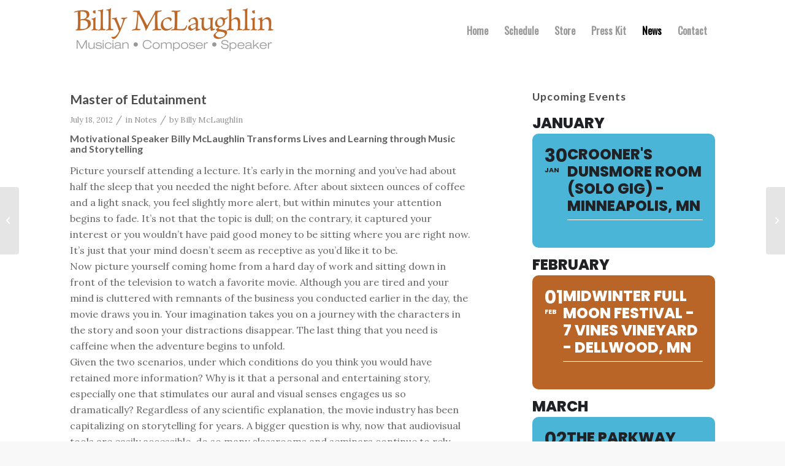

--- FILE ---
content_type: text/html; charset=UTF-8
request_url: https://billymclaughlin.com/notes/master-of-edutainment/
body_size: 26087
content:
<!DOCTYPE html>
<html lang="en" class="html_stretched responsive av-preloader-disabled  html_header_top html_logo_left html_main_nav_header html_menu_right html_custom html_header_sticky html_header_shrinking html_mobile_menu_tablet html_header_searchicon_disabled html_content_align_center html_header_unstick_top html_header_stretch_disabled html_minimal_header html_av-overlay-side html_av-overlay-side-minimal html_av-submenu-noclone html_entry_id_599 av-cookies-no-cookie-consent av-no-preview av-default-lightbox html_text_menu_active av-mobile-menu-switch-default">
<head>
<meta charset="UTF-8" />


<!-- mobile setting -->
<meta name="viewport" content="width=device-width, initial-scale=1">

<!-- Scripts/CSS and wp_head hook -->
<meta name='robots' content='index, follow, max-image-preview:large, max-snippet:-1, max-video-preview:-1' />

	<!-- This site is optimized with the Yoast SEO plugin v26.8 - https://yoast.com/product/yoast-seo-wordpress/ -->
	<title>Master of Edutainment - Billy McLaughlin</title>
	<meta name="description" content="Edutainment is the merger between education and entertainment, such as movies, stories and music." />
	<link rel="canonical" href="https://billymclaughlin.com/notes/master-of-edutainment/" />
	<meta property="og:locale" content="en_US" />
	<meta property="og:type" content="article" />
	<meta property="og:title" content="Master of Edutainment - Billy McLaughlin" />
	<meta property="og:description" content="Edutainment is the merger between education and entertainment, such as movies, stories and music." />
	<meta property="og:url" content="https://billymclaughlin.com/notes/master-of-edutainment/" />
	<meta property="og:site_name" content="Billy McLaughlin" />
	<meta property="article:published_time" content="2012-07-18T08:02:50+00:00" />
	<meta property="article:modified_time" content="2020-10-27T04:22:23+00:00" />
	<meta name="author" content="Billy McLaughlin" />
	<meta name="twitter:card" content="summary_large_image" />
	<meta name="twitter:label1" content="Written by" />
	<meta name="twitter:data1" content="Billy McLaughlin" />
	<meta name="twitter:label2" content="Est. reading time" />
	<meta name="twitter:data2" content="4 minutes" />
	<script type="application/ld+json" class="yoast-schema-graph">{"@context":"https://schema.org","@graph":[{"@type":"Article","@id":"https://billymclaughlin.com/notes/master-of-edutainment/#article","isPartOf":{"@id":"https://billymclaughlin.com/notes/master-of-edutainment/"},"author":{"name":"Billy McLaughlin","@id":"https://billymclaughlin.com/#/schema/person/44b5a481d3522983de33b6977ca46478"},"headline":"Master of Edutainment","datePublished":"2012-07-18T08:02:50+00:00","dateModified":"2020-10-27T04:22:23+00:00","mainEntityOfPage":{"@id":"https://billymclaughlin.com/notes/master-of-edutainment/"},"wordCount":810,"keywords":["Blog Post","Notes"],"articleSection":["Notes"],"inLanguage":"en"},{"@type":"WebPage","@id":"https://billymclaughlin.com/notes/master-of-edutainment/","url":"https://billymclaughlin.com/notes/master-of-edutainment/","name":"Master of Edutainment - Billy McLaughlin","isPartOf":{"@id":"https://billymclaughlin.com/#website"},"datePublished":"2012-07-18T08:02:50+00:00","dateModified":"2020-10-27T04:22:23+00:00","author":{"@id":"https://billymclaughlin.com/#/schema/person/44b5a481d3522983de33b6977ca46478"},"description":"Edutainment is the merger between education and entertainment, such as movies, stories and music.","breadcrumb":{"@id":"https://billymclaughlin.com/notes/master-of-edutainment/#breadcrumb"},"inLanguage":"en","potentialAction":[{"@type":"ReadAction","target":["https://billymclaughlin.com/notes/master-of-edutainment/"]}]},{"@type":"BreadcrumbList","@id":"https://billymclaughlin.com/notes/master-of-edutainment/#breadcrumb","itemListElement":[{"@type":"ListItem","position":1,"name":"Home","item":"https://billymclaughlin.com/billy-mclaughlin-musician-composer-speaker/"},{"@type":"ListItem","position":2,"name":"Billy&#8217;s Blog","item":"https://billymclaughlin.com/billy_blog/"},{"@type":"ListItem","position":3,"name":"Master of Edutainment"}]},{"@type":"WebSite","@id":"https://billymclaughlin.com/#website","url":"https://billymclaughlin.com/","name":"Billy McLaughlin","description":"Billy McLaughlin is a Keynote Speaker, Musician and Author.","potentialAction":[{"@type":"SearchAction","target":{"@type":"EntryPoint","urlTemplate":"https://billymclaughlin.com/?s={search_term_string}"},"query-input":{"@type":"PropertyValueSpecification","valueRequired":true,"valueName":"search_term_string"}}],"inLanguage":"en"},{"@type":"Person","@id":"https://billymclaughlin.com/#/schema/person/44b5a481d3522983de33b6977ca46478","name":"Billy McLaughlin","image":{"@type":"ImageObject","inLanguage":"en","@id":"https://billymclaughlin.com/#/schema/person/image/","url":"https://secure.gravatar.com/avatar/f7c5c3911bb97ea4190e1c1bdea8cdfc2ca3a6f3e905cc99b71c83f8c25059d6?s=96&d=mm&r=g","contentUrl":"https://secure.gravatar.com/avatar/f7c5c3911bb97ea4190e1c1bdea8cdfc2ca3a6f3e905cc99b71c83f8c25059d6?s=96&d=mm&r=g","caption":"Billy McLaughlin"},"url":"https://billymclaughlin.com/author/Billy McLaughlin/"}]}</script>
	<!-- / Yoast SEO plugin. -->


<link rel='dns-prefetch' href='//maps.googleapis.com' />
<link rel='dns-prefetch' href='//meet.jit.si' />
<link rel='dns-prefetch' href='//fonts.googleapis.com' />
<link rel="alternate" type="application/rss+xml" title="Billy McLaughlin &raquo; Feed" href="https://billymclaughlin.com/feed/" />
<link rel="alternate" type="application/rss+xml" title="Billy McLaughlin &raquo; Comments Feed" href="https://billymclaughlin.com/comments/feed/" />
<link rel="alternate" type="application/rss+xml" title="Billy McLaughlin &raquo; Master of Edutainment Comments Feed" href="https://billymclaughlin.com/notes/master-of-edutainment/feed/" />
<link rel="alternate" title="oEmbed (JSON)" type="application/json+oembed" href="https://billymclaughlin.com/wp-json/oembed/1.0/embed?url=https%3A%2F%2Fbillymclaughlin.com%2Fnotes%2Fmaster-of-edutainment%2F" />
<link rel="alternate" title="oEmbed (XML)" type="text/xml+oembed" href="https://billymclaughlin.com/wp-json/oembed/1.0/embed?url=https%3A%2F%2Fbillymclaughlin.com%2Fnotes%2Fmaster-of-edutainment%2F&#038;format=xml" />

<!-- google webfont font replacement -->

			<script type='text/javascript'>

				(function() {

					/*	check if webfonts are disabled by user setting via cookie - or user must opt in.	*/
					var html = document.getElementsByTagName('html')[0];
					var cookie_check = html.className.indexOf('av-cookies-needs-opt-in') >= 0 || html.className.indexOf('av-cookies-can-opt-out') >= 0;
					var allow_continue = true;
					var silent_accept_cookie = html.className.indexOf('av-cookies-user-silent-accept') >= 0;

					if( cookie_check && ! silent_accept_cookie )
					{
						if( ! document.cookie.match(/aviaCookieConsent/) || html.className.indexOf('av-cookies-session-refused') >= 0 )
						{
							allow_continue = false;
						}
						else
						{
							if( ! document.cookie.match(/aviaPrivacyRefuseCookiesHideBar/) )
							{
								allow_continue = false;
							}
							else if( ! document.cookie.match(/aviaPrivacyEssentialCookiesEnabled/) )
							{
								allow_continue = false;
							}
							else if( document.cookie.match(/aviaPrivacyGoogleWebfontsDisabled/) )
							{
								allow_continue = false;
							}
						}
					}

					if( allow_continue )
					{
						var f = document.createElement('link');

						f.type 	= 'text/css';
						f.rel 	= 'stylesheet';
						f.href 	= 'https://fonts.googleapis.com/css?family=Lato:300,400,700%7CLora%7COswald&display=auto';
						f.id 	= 'avia-google-webfont';

						document.getElementsByTagName('head')[0].appendChild(f);
					}
				})();

			</script>
			<style id='wp-img-auto-sizes-contain-inline-css' type='text/css'>
img:is([sizes=auto i],[sizes^="auto," i]){contain-intrinsic-size:3000px 1500px}
/*# sourceURL=wp-img-auto-sizes-contain-inline-css */
</style>
<style id='wp-block-library-inline-css' type='text/css'>
:root{--wp-block-synced-color:#7a00df;--wp-block-synced-color--rgb:122,0,223;--wp-bound-block-color:var(--wp-block-synced-color);--wp-editor-canvas-background:#ddd;--wp-admin-theme-color:#007cba;--wp-admin-theme-color--rgb:0,124,186;--wp-admin-theme-color-darker-10:#006ba1;--wp-admin-theme-color-darker-10--rgb:0,107,160.5;--wp-admin-theme-color-darker-20:#005a87;--wp-admin-theme-color-darker-20--rgb:0,90,135;--wp-admin-border-width-focus:2px}@media (min-resolution:192dpi){:root{--wp-admin-border-width-focus:1.5px}}.wp-element-button{cursor:pointer}:root .has-very-light-gray-background-color{background-color:#eee}:root .has-very-dark-gray-background-color{background-color:#313131}:root .has-very-light-gray-color{color:#eee}:root .has-very-dark-gray-color{color:#313131}:root .has-vivid-green-cyan-to-vivid-cyan-blue-gradient-background{background:linear-gradient(135deg,#00d084,#0693e3)}:root .has-purple-crush-gradient-background{background:linear-gradient(135deg,#34e2e4,#4721fb 50%,#ab1dfe)}:root .has-hazy-dawn-gradient-background{background:linear-gradient(135deg,#faaca8,#dad0ec)}:root .has-subdued-olive-gradient-background{background:linear-gradient(135deg,#fafae1,#67a671)}:root .has-atomic-cream-gradient-background{background:linear-gradient(135deg,#fdd79a,#004a59)}:root .has-nightshade-gradient-background{background:linear-gradient(135deg,#330968,#31cdcf)}:root .has-midnight-gradient-background{background:linear-gradient(135deg,#020381,#2874fc)}:root{--wp--preset--font-size--normal:16px;--wp--preset--font-size--huge:42px}.has-regular-font-size{font-size:1em}.has-larger-font-size{font-size:2.625em}.has-normal-font-size{font-size:var(--wp--preset--font-size--normal)}.has-huge-font-size{font-size:var(--wp--preset--font-size--huge)}.has-text-align-center{text-align:center}.has-text-align-left{text-align:left}.has-text-align-right{text-align:right}.has-fit-text{white-space:nowrap!important}#end-resizable-editor-section{display:none}.aligncenter{clear:both}.items-justified-left{justify-content:flex-start}.items-justified-center{justify-content:center}.items-justified-right{justify-content:flex-end}.items-justified-space-between{justify-content:space-between}.screen-reader-text{border:0;clip-path:inset(50%);height:1px;margin:-1px;overflow:hidden;padding:0;position:absolute;width:1px;word-wrap:normal!important}.screen-reader-text:focus{background-color:#ddd;clip-path:none;color:#444;display:block;font-size:1em;height:auto;left:5px;line-height:normal;padding:15px 23px 14px;text-decoration:none;top:5px;width:auto;z-index:100000}html :where(.has-border-color){border-style:solid}html :where([style*=border-top-color]){border-top-style:solid}html :where([style*=border-right-color]){border-right-style:solid}html :where([style*=border-bottom-color]){border-bottom-style:solid}html :where([style*=border-left-color]){border-left-style:solid}html :where([style*=border-width]){border-style:solid}html :where([style*=border-top-width]){border-top-style:solid}html :where([style*=border-right-width]){border-right-style:solid}html :where([style*=border-bottom-width]){border-bottom-style:solid}html :where([style*=border-left-width]){border-left-style:solid}html :where(img[class*=wp-image-]){height:auto;max-width:100%}:where(figure){margin:0 0 1em}html :where(.is-position-sticky){--wp-admin--admin-bar--position-offset:var(--wp-admin--admin-bar--height,0px)}@media screen and (max-width:600px){html :where(.is-position-sticky){--wp-admin--admin-bar--position-offset:0px}}

/*# sourceURL=wp-block-library-inline-css */
</style><style id='global-styles-inline-css' type='text/css'>
:root{--wp--preset--aspect-ratio--square: 1;--wp--preset--aspect-ratio--4-3: 4/3;--wp--preset--aspect-ratio--3-4: 3/4;--wp--preset--aspect-ratio--3-2: 3/2;--wp--preset--aspect-ratio--2-3: 2/3;--wp--preset--aspect-ratio--16-9: 16/9;--wp--preset--aspect-ratio--9-16: 9/16;--wp--preset--color--black: #000000;--wp--preset--color--cyan-bluish-gray: #abb8c3;--wp--preset--color--white: #ffffff;--wp--preset--color--pale-pink: #f78da7;--wp--preset--color--vivid-red: #cf2e2e;--wp--preset--color--luminous-vivid-orange: #ff6900;--wp--preset--color--luminous-vivid-amber: #fcb900;--wp--preset--color--light-green-cyan: #7bdcb5;--wp--preset--color--vivid-green-cyan: #00d084;--wp--preset--color--pale-cyan-blue: #8ed1fc;--wp--preset--color--vivid-cyan-blue: #0693e3;--wp--preset--color--vivid-purple: #9b51e0;--wp--preset--color--metallic-red: #b02b2c;--wp--preset--color--maximum-yellow-red: #edae44;--wp--preset--color--yellow-sun: #eeee22;--wp--preset--color--palm-leaf: #83a846;--wp--preset--color--aero: #7bb0e7;--wp--preset--color--old-lavender: #745f7e;--wp--preset--color--steel-teal: #5f8789;--wp--preset--color--raspberry-pink: #d65799;--wp--preset--color--medium-turquoise: #4ecac2;--wp--preset--gradient--vivid-cyan-blue-to-vivid-purple: linear-gradient(135deg,rgb(6,147,227) 0%,rgb(155,81,224) 100%);--wp--preset--gradient--light-green-cyan-to-vivid-green-cyan: linear-gradient(135deg,rgb(122,220,180) 0%,rgb(0,208,130) 100%);--wp--preset--gradient--luminous-vivid-amber-to-luminous-vivid-orange: linear-gradient(135deg,rgb(252,185,0) 0%,rgb(255,105,0) 100%);--wp--preset--gradient--luminous-vivid-orange-to-vivid-red: linear-gradient(135deg,rgb(255,105,0) 0%,rgb(207,46,46) 100%);--wp--preset--gradient--very-light-gray-to-cyan-bluish-gray: linear-gradient(135deg,rgb(238,238,238) 0%,rgb(169,184,195) 100%);--wp--preset--gradient--cool-to-warm-spectrum: linear-gradient(135deg,rgb(74,234,220) 0%,rgb(151,120,209) 20%,rgb(207,42,186) 40%,rgb(238,44,130) 60%,rgb(251,105,98) 80%,rgb(254,248,76) 100%);--wp--preset--gradient--blush-light-purple: linear-gradient(135deg,rgb(255,206,236) 0%,rgb(152,150,240) 100%);--wp--preset--gradient--blush-bordeaux: linear-gradient(135deg,rgb(254,205,165) 0%,rgb(254,45,45) 50%,rgb(107,0,62) 100%);--wp--preset--gradient--luminous-dusk: linear-gradient(135deg,rgb(255,203,112) 0%,rgb(199,81,192) 50%,rgb(65,88,208) 100%);--wp--preset--gradient--pale-ocean: linear-gradient(135deg,rgb(255,245,203) 0%,rgb(182,227,212) 50%,rgb(51,167,181) 100%);--wp--preset--gradient--electric-grass: linear-gradient(135deg,rgb(202,248,128) 0%,rgb(113,206,126) 100%);--wp--preset--gradient--midnight: linear-gradient(135deg,rgb(2,3,129) 0%,rgb(40,116,252) 100%);--wp--preset--font-size--small: 1rem;--wp--preset--font-size--medium: 1.125rem;--wp--preset--font-size--large: 1.75rem;--wp--preset--font-size--x-large: clamp(1.75rem, 3vw, 2.25rem);--wp--preset--spacing--20: 0.44rem;--wp--preset--spacing--30: 0.67rem;--wp--preset--spacing--40: 1rem;--wp--preset--spacing--50: 1.5rem;--wp--preset--spacing--60: 2.25rem;--wp--preset--spacing--70: 3.38rem;--wp--preset--spacing--80: 5.06rem;--wp--preset--shadow--natural: 6px 6px 9px rgba(0, 0, 0, 0.2);--wp--preset--shadow--deep: 12px 12px 50px rgba(0, 0, 0, 0.4);--wp--preset--shadow--sharp: 6px 6px 0px rgba(0, 0, 0, 0.2);--wp--preset--shadow--outlined: 6px 6px 0px -3px rgb(255, 255, 255), 6px 6px rgb(0, 0, 0);--wp--preset--shadow--crisp: 6px 6px 0px rgb(0, 0, 0);}:root { --wp--style--global--content-size: 800px;--wp--style--global--wide-size: 1130px; }:where(body) { margin: 0; }.wp-site-blocks > .alignleft { float: left; margin-right: 2em; }.wp-site-blocks > .alignright { float: right; margin-left: 2em; }.wp-site-blocks > .aligncenter { justify-content: center; margin-left: auto; margin-right: auto; }:where(.is-layout-flex){gap: 0.5em;}:where(.is-layout-grid){gap: 0.5em;}.is-layout-flow > .alignleft{float: left;margin-inline-start: 0;margin-inline-end: 2em;}.is-layout-flow > .alignright{float: right;margin-inline-start: 2em;margin-inline-end: 0;}.is-layout-flow > .aligncenter{margin-left: auto !important;margin-right: auto !important;}.is-layout-constrained > .alignleft{float: left;margin-inline-start: 0;margin-inline-end: 2em;}.is-layout-constrained > .alignright{float: right;margin-inline-start: 2em;margin-inline-end: 0;}.is-layout-constrained > .aligncenter{margin-left: auto !important;margin-right: auto !important;}.is-layout-constrained > :where(:not(.alignleft):not(.alignright):not(.alignfull)){max-width: var(--wp--style--global--content-size);margin-left: auto !important;margin-right: auto !important;}.is-layout-constrained > .alignwide{max-width: var(--wp--style--global--wide-size);}body .is-layout-flex{display: flex;}.is-layout-flex{flex-wrap: wrap;align-items: center;}.is-layout-flex > :is(*, div){margin: 0;}body .is-layout-grid{display: grid;}.is-layout-grid > :is(*, div){margin: 0;}body{padding-top: 0px;padding-right: 0px;padding-bottom: 0px;padding-left: 0px;}a:where(:not(.wp-element-button)){text-decoration: underline;}:root :where(.wp-element-button, .wp-block-button__link){background-color: #32373c;border-width: 0;color: #fff;font-family: inherit;font-size: inherit;font-style: inherit;font-weight: inherit;letter-spacing: inherit;line-height: inherit;padding-top: calc(0.667em + 2px);padding-right: calc(1.333em + 2px);padding-bottom: calc(0.667em + 2px);padding-left: calc(1.333em + 2px);text-decoration: none;text-transform: inherit;}.has-black-color{color: var(--wp--preset--color--black) !important;}.has-cyan-bluish-gray-color{color: var(--wp--preset--color--cyan-bluish-gray) !important;}.has-white-color{color: var(--wp--preset--color--white) !important;}.has-pale-pink-color{color: var(--wp--preset--color--pale-pink) !important;}.has-vivid-red-color{color: var(--wp--preset--color--vivid-red) !important;}.has-luminous-vivid-orange-color{color: var(--wp--preset--color--luminous-vivid-orange) !important;}.has-luminous-vivid-amber-color{color: var(--wp--preset--color--luminous-vivid-amber) !important;}.has-light-green-cyan-color{color: var(--wp--preset--color--light-green-cyan) !important;}.has-vivid-green-cyan-color{color: var(--wp--preset--color--vivid-green-cyan) !important;}.has-pale-cyan-blue-color{color: var(--wp--preset--color--pale-cyan-blue) !important;}.has-vivid-cyan-blue-color{color: var(--wp--preset--color--vivid-cyan-blue) !important;}.has-vivid-purple-color{color: var(--wp--preset--color--vivid-purple) !important;}.has-metallic-red-color{color: var(--wp--preset--color--metallic-red) !important;}.has-maximum-yellow-red-color{color: var(--wp--preset--color--maximum-yellow-red) !important;}.has-yellow-sun-color{color: var(--wp--preset--color--yellow-sun) !important;}.has-palm-leaf-color{color: var(--wp--preset--color--palm-leaf) !important;}.has-aero-color{color: var(--wp--preset--color--aero) !important;}.has-old-lavender-color{color: var(--wp--preset--color--old-lavender) !important;}.has-steel-teal-color{color: var(--wp--preset--color--steel-teal) !important;}.has-raspberry-pink-color{color: var(--wp--preset--color--raspberry-pink) !important;}.has-medium-turquoise-color{color: var(--wp--preset--color--medium-turquoise) !important;}.has-black-background-color{background-color: var(--wp--preset--color--black) !important;}.has-cyan-bluish-gray-background-color{background-color: var(--wp--preset--color--cyan-bluish-gray) !important;}.has-white-background-color{background-color: var(--wp--preset--color--white) !important;}.has-pale-pink-background-color{background-color: var(--wp--preset--color--pale-pink) !important;}.has-vivid-red-background-color{background-color: var(--wp--preset--color--vivid-red) !important;}.has-luminous-vivid-orange-background-color{background-color: var(--wp--preset--color--luminous-vivid-orange) !important;}.has-luminous-vivid-amber-background-color{background-color: var(--wp--preset--color--luminous-vivid-amber) !important;}.has-light-green-cyan-background-color{background-color: var(--wp--preset--color--light-green-cyan) !important;}.has-vivid-green-cyan-background-color{background-color: var(--wp--preset--color--vivid-green-cyan) !important;}.has-pale-cyan-blue-background-color{background-color: var(--wp--preset--color--pale-cyan-blue) !important;}.has-vivid-cyan-blue-background-color{background-color: var(--wp--preset--color--vivid-cyan-blue) !important;}.has-vivid-purple-background-color{background-color: var(--wp--preset--color--vivid-purple) !important;}.has-metallic-red-background-color{background-color: var(--wp--preset--color--metallic-red) !important;}.has-maximum-yellow-red-background-color{background-color: var(--wp--preset--color--maximum-yellow-red) !important;}.has-yellow-sun-background-color{background-color: var(--wp--preset--color--yellow-sun) !important;}.has-palm-leaf-background-color{background-color: var(--wp--preset--color--palm-leaf) !important;}.has-aero-background-color{background-color: var(--wp--preset--color--aero) !important;}.has-old-lavender-background-color{background-color: var(--wp--preset--color--old-lavender) !important;}.has-steel-teal-background-color{background-color: var(--wp--preset--color--steel-teal) !important;}.has-raspberry-pink-background-color{background-color: var(--wp--preset--color--raspberry-pink) !important;}.has-medium-turquoise-background-color{background-color: var(--wp--preset--color--medium-turquoise) !important;}.has-black-border-color{border-color: var(--wp--preset--color--black) !important;}.has-cyan-bluish-gray-border-color{border-color: var(--wp--preset--color--cyan-bluish-gray) !important;}.has-white-border-color{border-color: var(--wp--preset--color--white) !important;}.has-pale-pink-border-color{border-color: var(--wp--preset--color--pale-pink) !important;}.has-vivid-red-border-color{border-color: var(--wp--preset--color--vivid-red) !important;}.has-luminous-vivid-orange-border-color{border-color: var(--wp--preset--color--luminous-vivid-orange) !important;}.has-luminous-vivid-amber-border-color{border-color: var(--wp--preset--color--luminous-vivid-amber) !important;}.has-light-green-cyan-border-color{border-color: var(--wp--preset--color--light-green-cyan) !important;}.has-vivid-green-cyan-border-color{border-color: var(--wp--preset--color--vivid-green-cyan) !important;}.has-pale-cyan-blue-border-color{border-color: var(--wp--preset--color--pale-cyan-blue) !important;}.has-vivid-cyan-blue-border-color{border-color: var(--wp--preset--color--vivid-cyan-blue) !important;}.has-vivid-purple-border-color{border-color: var(--wp--preset--color--vivid-purple) !important;}.has-metallic-red-border-color{border-color: var(--wp--preset--color--metallic-red) !important;}.has-maximum-yellow-red-border-color{border-color: var(--wp--preset--color--maximum-yellow-red) !important;}.has-yellow-sun-border-color{border-color: var(--wp--preset--color--yellow-sun) !important;}.has-palm-leaf-border-color{border-color: var(--wp--preset--color--palm-leaf) !important;}.has-aero-border-color{border-color: var(--wp--preset--color--aero) !important;}.has-old-lavender-border-color{border-color: var(--wp--preset--color--old-lavender) !important;}.has-steel-teal-border-color{border-color: var(--wp--preset--color--steel-teal) !important;}.has-raspberry-pink-border-color{border-color: var(--wp--preset--color--raspberry-pink) !important;}.has-medium-turquoise-border-color{border-color: var(--wp--preset--color--medium-turquoise) !important;}.has-vivid-cyan-blue-to-vivid-purple-gradient-background{background: var(--wp--preset--gradient--vivid-cyan-blue-to-vivid-purple) !important;}.has-light-green-cyan-to-vivid-green-cyan-gradient-background{background: var(--wp--preset--gradient--light-green-cyan-to-vivid-green-cyan) !important;}.has-luminous-vivid-amber-to-luminous-vivid-orange-gradient-background{background: var(--wp--preset--gradient--luminous-vivid-amber-to-luminous-vivid-orange) !important;}.has-luminous-vivid-orange-to-vivid-red-gradient-background{background: var(--wp--preset--gradient--luminous-vivid-orange-to-vivid-red) !important;}.has-very-light-gray-to-cyan-bluish-gray-gradient-background{background: var(--wp--preset--gradient--very-light-gray-to-cyan-bluish-gray) !important;}.has-cool-to-warm-spectrum-gradient-background{background: var(--wp--preset--gradient--cool-to-warm-spectrum) !important;}.has-blush-light-purple-gradient-background{background: var(--wp--preset--gradient--blush-light-purple) !important;}.has-blush-bordeaux-gradient-background{background: var(--wp--preset--gradient--blush-bordeaux) !important;}.has-luminous-dusk-gradient-background{background: var(--wp--preset--gradient--luminous-dusk) !important;}.has-pale-ocean-gradient-background{background: var(--wp--preset--gradient--pale-ocean) !important;}.has-electric-grass-gradient-background{background: var(--wp--preset--gradient--electric-grass) !important;}.has-midnight-gradient-background{background: var(--wp--preset--gradient--midnight) !important;}.has-small-font-size{font-size: var(--wp--preset--font-size--small) !important;}.has-medium-font-size{font-size: var(--wp--preset--font-size--medium) !important;}.has-large-font-size{font-size: var(--wp--preset--font-size--large) !important;}.has-x-large-font-size{font-size: var(--wp--preset--font-size--x-large) !important;}
/*# sourceURL=global-styles-inline-css */
</style>

<link rel='stylesheet' id='bigger-picture-css' href='https://billymclaughlin.com/wp-content/plugins/youtube-channel/assets/lib/bigger-picture/css/bigger-picture.min.css?ver=3.25.2' type='text/css' media='all' />
<link rel='stylesheet' id='youtube-channel-css' href='https://billymclaughlin.com/wp-content/plugins/youtube-channel/assets/css/youtube-channel.min.css?ver=3.25.2' type='text/css' media='all' />
<link rel='stylesheet' id='evcal_google_fonts-css' href='https://fonts.googleapis.com/css?family=Noto+Sans%3A400%2C400italic%2C700%7CPoppins%3A700%2C800%2C900&#038;subset=latin%2Clatin-ext&#038;ver=4.7.2' type='text/css' media='all' />
<link rel='stylesheet' id='evcal_cal_default-css' href='//billymclaughlin.com/wp-content/plugins/eventON/assets/css/eventon_styles.css?ver=4.7.2' type='text/css' media='all' />
<link rel='stylesheet' id='evo_font_icons-css' href='//billymclaughlin.com/wp-content/plugins/eventON/assets/fonts/all.css?ver=4.7.2' type='text/css' media='all' />
<link rel='stylesheet' id='eventon_dynamic_styles-css' href='//billymclaughlin.com/wp-content/plugins/eventON/assets/css/eventon_dynamic_styles.css?ver=4.7.2' type='text/css' media='all' />
<link rel='stylesheet' id='avia-merged-styles-css' href='https://billymclaughlin.com/wp-content/uploads/dynamic_avia/avia-merged-styles-b7cf8d65fb2ec37399c65367a8d07165---696f6babd5f3e.css' type='text/css' media='all' />
<script type="text/javascript" src="https://billymclaughlin.com/wp-includes/js/jquery/jquery.min.js?ver=3.7.1" id="jquery-core-js"></script>
<script type="text/javascript" src="https://billymclaughlin.com/wp-includes/js/jquery/jquery-migrate.min.js?ver=3.4.1" id="jquery-migrate-js"></script>
<script type="text/javascript" id="evo-inlinescripts-header-js-after">
/* <![CDATA[ */
jQuery(document).ready(function($){});
//# sourceURL=evo-inlinescripts-header-js-after
/* ]]> */
</script>
<script type="text/javascript" src="https://billymclaughlin.com/wp-content/uploads/dynamic_avia/avia-head-scripts-0bc6a9f53694beb580eab372df2e232c---696f6babe9bbf.js" id="avia-head-scripts-js"></script>
<link rel="https://api.w.org/" href="https://billymclaughlin.com/wp-json/" /><link rel="alternate" title="JSON" type="application/json" href="https://billymclaughlin.com/wp-json/wp/v2/posts/599" /><link rel="EditURI" type="application/rsd+xml" title="RSD" href="https://billymclaughlin.com/xmlrpc.php?rsd" />
<meta name="generator" content="WordPress 6.9" />
<link rel='shortlink' href='https://billymclaughlin.com/?p=599' />
<link rel="profile" href="https://gmpg.org/xfn/11" />
<link rel="alternate" type="application/rss+xml" title="Billy McLaughlin RSS2 Feed" href="https://billymclaughlin.com/feed/" />
<link rel="pingback" href="https://billymclaughlin.com/xmlrpc.php" />

<style type='text/css' media='screen'>
 #top #header_main > .container, #top #header_main > .container .main_menu  .av-main-nav > li > a, #top #header_main #menu-item-shop .cart_dropdown_link{ height:100px; line-height: 100px; }
 .html_top_nav_header .av-logo-container{ height:100px;  }
 .html_header_top.html_header_sticky #top #wrap_all #main{ padding-top:98px; } 
</style>
<!--[if lt IE 9]><script src="https://billymclaughlin.com/wp-content/themes/enfold/js/html5shiv.js"></script><![endif]-->
<link rel="icon" href="https://billymclaughlin.com/wp-content/uploads/2021/06/Favicon-sun-300x286.png" type="image/png">

<!-- To speed up the rendering and to display the site as fast as possible to the user we include some styles and scripts for above the fold content inline -->
<script type="text/javascript">'use strict';var avia_is_mobile=!1;if(/Android|webOS|iPhone|iPad|iPod|BlackBerry|IEMobile|Opera Mini/i.test(navigator.userAgent)&&'ontouchstart' in document.documentElement){avia_is_mobile=!0;document.documentElement.className+=' avia_mobile '}
else{document.documentElement.className+=' avia_desktop '};document.documentElement.className+=' js_active ';(function(){var e=['-webkit-','-moz-','-ms-',''],n='',o=!1,a=!1;for(var t in e){if(e[t]+'transform' in document.documentElement.style){o=!0;n=e[t]+'transform'};if(e[t]+'perspective' in document.documentElement.style){a=!0}};if(o){document.documentElement.className+=' avia_transform '};if(a){document.documentElement.className+=' avia_transform3d '};if(typeof document.getElementsByClassName=='function'&&typeof document.documentElement.getBoundingClientRect=='function'&&avia_is_mobile==!1){if(n&&window.innerHeight>0){setTimeout(function(){var e=0,o={},a=0,t=document.getElementsByClassName('av-parallax'),i=window.pageYOffset||document.documentElement.scrollTop;for(e=0;e<t.length;e++){t[e].style.top='0px';o=t[e].getBoundingClientRect();a=Math.ceil((window.innerHeight+i-o.top)*0.3);t[e].style[n]='translate(0px, '+a+'px)';t[e].style.top='auto';t[e].className+=' enabled-parallax '}},50)}}})();</script><style type="text/css">
		@font-face {font-family: 'entypo-fontello'; font-weight: normal; font-style: normal; font-display: auto;
		src: url('https://billymclaughlin.com/wp-content/themes/enfold/config-templatebuilder/avia-template-builder/assets/fonts/entypo-fontello.woff2') format('woff2'),
		url('https://billymclaughlin.com/wp-content/themes/enfold/config-templatebuilder/avia-template-builder/assets/fonts/entypo-fontello.woff') format('woff'),
		url('https://billymclaughlin.com/wp-content/themes/enfold/config-templatebuilder/avia-template-builder/assets/fonts/entypo-fontello.ttf') format('truetype'),
		url('https://billymclaughlin.com/wp-content/themes/enfold/config-templatebuilder/avia-template-builder/assets/fonts/entypo-fontello.svg#entypo-fontello') format('svg'),
		url('https://billymclaughlin.com/wp-content/themes/enfold/config-templatebuilder/avia-template-builder/assets/fonts/entypo-fontello.eot'),
		url('https://billymclaughlin.com/wp-content/themes/enfold/config-templatebuilder/avia-template-builder/assets/fonts/entypo-fontello.eot?#iefix') format('embedded-opentype');
		} #top .avia-font-entypo-fontello, body .avia-font-entypo-fontello, html body [data-av_iconfont='entypo-fontello']:before{ font-family: 'entypo-fontello'; }
		</style>

<!--
Debugging Info for Theme support: 

Theme: Enfold
Version: 6.0.6
Installed: enfold
AviaFramework Version: 5.6
AviaBuilder Version: 5.3
aviaElementManager Version: 1.0.1
ML:128-PU:37-PLA:11
WP:6.9
Compress: CSS:all theme files - JS:all theme files
Updates: enabled - token has changed and not verified
PLAu:10
-->
</head>

<body id="top" class="wp-singular post-template-default single single-post postid-599 single-format-standard wp-theme-enfold stretched no_sidebar_border rtl_columns av-curtain-numeric lato lora  avia-responsive-images-support" itemscope="itemscope" itemtype="https://schema.org/WebPage" >

	
	<div id='wrap_all'>

	
<header id='header' class='all_colors header_color light_bg_color  av_header_top av_logo_left av_main_nav_header av_menu_right av_custom av_header_sticky av_header_shrinking av_header_stretch_disabled av_mobile_menu_tablet av_header_searchicon_disabled av_header_unstick_top av_minimal_header av_bottom_nav_disabled  av_header_border_disabled'  data-av_shrink_factor='50' role="banner" itemscope="itemscope" itemtype="https://schema.org/WPHeader" >

		<div  id='header_main' class='container_wrap container_wrap_logo'>

        <div class='container av-logo-container'><div class='inner-container'><span class='logo avia-standard-logo'><a href='https://billymclaughlin.com/' class='' aria-label='Billy McLaughlin Logo-340' title='Billy McLaughlin Logo-340'><img src="https://billymclaughlin.com/wp-content/uploads/2020/08/Billy-Mac-Logo-340.png" srcset="https://billymclaughlin.com/wp-content/uploads/2020/08/Billy-Mac-Logo-340.png 340w, https://billymclaughlin.com/wp-content/uploads/2020/08/Billy-Mac-Logo-340-300x77.png 300w" sizes="(max-width: 340px) 100vw, 340px" height="100" width="300" alt='Billy McLaughlin' title='Billy McLaughlin Logo-340' /></a></span><nav class='main_menu' data-selectname='Select a page'  role="navigation" itemscope="itemscope" itemtype="https://schema.org/SiteNavigationElement" ><div class="avia-menu av-main-nav-wrap"><ul role="menu" class="menu av-main-nav" id="avia-menu"><li role="menuitem" id="menu-item-3734" class="menu-item menu-item-type-post_type menu-item-object-page menu-item-home menu-item-top-level menu-item-top-level-1"><a href="https://billymclaughlin.com/" itemprop="url" tabindex="0"><span class="avia-bullet"></span><span class="avia-menu-text">Home</span><span class="avia-menu-fx"><span class="avia-arrow-wrap"><span class="avia-arrow"></span></span></span></a></li>
<li role="menuitem" id="menu-item-3758" class="menu-item menu-item-type-post_type menu-item-object-page menu-item-top-level menu-item-top-level-2"><a href="https://billymclaughlin.com/concerts-events/" itemprop="url" tabindex="0"><span class="avia-bullet"></span><span class="avia-menu-text">Schedule</span><span class="avia-menu-fx"><span class="avia-arrow-wrap"><span class="avia-arrow"></span></span></span></a></li>
<li role="menuitem" id="menu-item-3755" class="menu-item menu-item-type-post_type menu-item-object-page menu-item-has-children menu-item-top-level menu-item-top-level-3"><a href="https://billymclaughlin.com/store/" itemprop="url" tabindex="0"><span class="avia-bullet"></span><span class="avia-menu-text">Store</span><span class="avia-menu-fx"><span class="avia-arrow-wrap"><span class="avia-arrow"></span></span></span></a>


<ul class="sub-menu">
	<li role="menuitem" id="menu-item-5270" class="menu-item menu-item-type-post_type menu-item-object-page"><a title="One-On-One with Billy McLaughlin" href="https://billymclaughlin.com/one-on-one/" itemprop="url" tabindex="0"><span class="avia-bullet"></span><span class="avia-menu-text">One-On-One with Billy</span></a></li>
	<li role="menuitem" id="menu-item-3763" class="menu-item menu-item-type-post_type menu-item-object-page"><a href="https://billymclaughlin.com/store/cds-dvds/starry-night-orchestra-nova/" itemprop="url" tabindex="0"><span class="avia-bullet"></span><span class="avia-menu-text">Starry Night with Orchestra NOVA</span></a></li>
	<li role="menuitem" id="menu-item-3742" class="menu-item menu-item-type-post_type menu-item-object-page"><a href="https://billymclaughlin.com/store/cds-dvds/cd-into-the-light/" itemprop="url" tabindex="0"><span class="avia-bullet"></span><span class="avia-menu-text">Into The Light</span></a></li>
	<li role="menuitem" id="menu-item-3743" class="menu-item menu-item-type-post_type menu-item-object-page"><a href="https://billymclaughlin.com/store/cds-dvds/stormseeker/" itemprop="url" tabindex="0"><span class="avia-bullet"></span><span class="avia-menu-text">Stormseeker</span></a></li>
	<li role="menuitem" id="menu-item-3747" class="menu-item menu-item-type-post_type menu-item-object-page"><a href="https://billymclaughlin.com/store/cds-dvds/inhale-pink/" itemprop="url" tabindex="0"><span class="avia-bullet"></span><span class="avia-menu-text">Inhale Pink</span></a></li>
	<li role="menuitem" id="menu-item-3746" class="menu-item menu-item-type-post_type menu-item-object-page"><a href="https://billymclaughlin.com/store/cds-dvds/finally-live/" itemprop="url" tabindex="0"><span class="avia-bullet"></span><span class="avia-menu-text">Finally! Live</span></a></li>
	<li role="menuitem" id="menu-item-3750" class="menu-item menu-item-type-post_type menu-item-object-page"><a href="https://billymclaughlin.com/store/cds-dvds/wintersongs-traditionals/" itemprop="url" tabindex="0"><span class="avia-bullet"></span><span class="avia-menu-text">Wintersongs &amp; Traditionals</span></a></li>
	<li role="menuitem" id="menu-item-3761" class="menu-item menu-item-type-post_type menu-item-object-page"><a href="https://billymclaughlin.com/store/cds-dvds/this-christmastide/" itemprop="url" tabindex="0"><span class="avia-bullet"></span><span class="avia-menu-text">This Christmastide</span></a></li>
	<li role="menuitem" id="menu-item-3754" class="menu-item menu-item-type-post_type menu-item-object-page"><a href="https://billymclaughlin.com/store/sheet-music/" itemprop="url" tabindex="0"><span class="avia-bullet"></span><span class="avia-menu-text">Sheet Music</span></a></li>
	<li role="menuitem" id="menu-item-4198" class="menu-item menu-item-type-post_type menu-item-object-page"><a href="https://billymclaughlin.com/spotify/" itemprop="url" tabindex="0"><span class="avia-bullet"></span><span class="avia-menu-text">Spotify</span></a></li>
</ul>
</li>
<li role="menuitem" id="menu-item-3756" class="menu-item menu-item-type-post_type menu-item-object-page menu-item-has-children menu-item-top-level menu-item-top-level-4"><a href="https://billymclaughlin.com/press-kit/" itemprop="url" tabindex="0"><span class="avia-bullet"></span><span class="avia-menu-text">Press Kit</span><span class="avia-menu-fx"><span class="avia-arrow-wrap"><span class="avia-arrow"></span></span></span></a>


<ul class="sub-menu">
	<li role="menuitem" id="menu-item-3762" class="menu-item menu-item-type-post_type menu-item-object-page"><a href="https://billymclaughlin.com/press-kit/press-photos/" itemprop="url" tabindex="0"><span class="avia-bullet"></span><span class="avia-menu-text">Press Photos</span></a></li>
	<li role="menuitem" id="menu-item-3737" class="menu-item menu-item-type-post_type menu-item-object-page"><a href="https://billymclaughlin.com/biography/" itemprop="url" tabindex="0"><span class="avia-bullet"></span><span class="avia-menu-text">Biography</span></a></li>
	<li role="menuitem" id="menu-item-3738" class="menu-item menu-item-type-post_type menu-item-object-page"><a href="https://billymclaughlin.com/press-kit/reviews/" itemprop="url" tabindex="0"><span class="avia-bullet"></span><span class="avia-menu-text">Reviews</span></a></li>
	<li role="menuitem" id="menu-item-3759" class="menu-item menu-item-type-post_type menu-item-object-page"><a href="https://billymclaughlin.com/billy-tv/" itemprop="url" tabindex="0"><span class="avia-bullet"></span><span class="avia-menu-text">Billy on TV</span></a></li>
	<li role="menuitem" id="menu-item-3736" class="menu-item menu-item-type-post_type menu-item-object-page"><a href="https://billymclaughlin.com/videos/" itemprop="url" tabindex="0"><span class="avia-bullet"></span><span class="avia-menu-text">Videos</span></a></li>
	<li role="menuitem" id="menu-item-3760" class="menu-item menu-item-type-post_type menu-item-object-page"><a href="https://billymclaughlin.com/videos/fingerstyle-guitar-lessons/" itemprop="url" tabindex="0"><span class="avia-bullet"></span><span class="avia-menu-text">Fingerstyle Guitar Lessons</span></a></li>
	<li role="menuitem" id="menu-item-3735" class="menu-item menu-item-type-post_type menu-item-object-page"><a href="https://billymclaughlin.com/dystonia/" itemprop="url" tabindex="0"><span class="avia-bullet"></span><span class="avia-menu-text">Dystonia</span></a></li>
</ul>
</li>
<li role="menuitem" id="menu-item-3733" class="menu-item menu-item-type-post_type menu-item-object-page current_page_parent menu-item-top-level menu-item-top-level-5 current-menu-item"><a href="https://billymclaughlin.com/billy_blog/" itemprop="url" tabindex="0"><span class="avia-bullet"></span><span class="avia-menu-text">News</span><span class="avia-menu-fx"><span class="avia-arrow-wrap"><span class="avia-arrow"></span></span></span></a></li>
<li role="menuitem" id="menu-item-3739" class="menu-item menu-item-type-post_type menu-item-object-page menu-item-top-level menu-item-top-level-6"><a href="https://billymclaughlin.com/contact/" itemprop="url" tabindex="0"><span class="avia-bullet"></span><span class="avia-menu-text">Contact</span><span class="avia-menu-fx"><span class="avia-arrow-wrap"><span class="avia-arrow"></span></span></span></a></li>
<li class="av-burger-menu-main menu-item-avia-special av-small-burger-icon" role="menuitem">
	        			<a href="#" aria-label="Menu" aria-hidden="false">
							<span class="av-hamburger av-hamburger--spin av-js-hamburger">
								<span class="av-hamburger-box">
						          <span class="av-hamburger-inner"></span>
						          <strong>Menu</strong>
								</span>
							</span>
							<span class="avia_hidden_link_text">Menu</span>
						</a>
	        		   </li></ul></div></nav></div> </div> 
		<!-- end container_wrap-->
		</div>
<div class="header_bg"></div>
<!-- end header -->
</header>

	<div id='main' class='all_colors' data-scroll-offset='98'>

	
		<div class='container_wrap container_wrap_first main_color sidebar_right'>

			<div class='container template-blog template-single-blog '>

				<main class='content units av-content-small alpha  av-main-single'  role="main" itemscope="itemscope" itemtype="https://schema.org/Blog" >

					<article class="post-entry post-entry-type-standard post-entry-599 post-loop-1 post-parity-odd post-entry-last single-big  post-599 post type-post status-publish format-standard hentry category-notes tag-blog-post tag-notes"  itemscope="itemscope" itemtype="https://schema.org/BlogPosting" itemprop="blogPost" ><div class="blog-meta"></div><div class='entry-content-wrapper clearfix standard-content'><header class="entry-content-header" aria-label="Post: Master of Edutainment"><h1 class='post-title entry-title '  itemprop="headline" >Master of Edutainment<span class="post-format-icon minor-meta"></span></h1><span class="post-meta-infos"><time class="date-container minor-meta updated"  itemprop="datePublished" datetime="2012-07-18T03:02:50-05:00" >July 18, 2012</time><span class="text-sep">/</span><span class="blog-categories minor-meta">in <a href="https://billymclaughlin.com/category/notes/" rel="tag">Notes</a></span><span class="text-sep">/</span><span class="blog-author minor-meta">by <span class="entry-author-link"  itemprop="author" ><span class="author"><span class="fn"><a href="https://billymclaughlin.com/author/Billy%20McLaughlin/" title="Posts by Billy McLaughlin" rel="author">Billy McLaughlin</a></span></span></span></span></span></header><div class="entry-content"  itemprop="text" ><div class="mceTemp"></div>
<h5><strong>Motivational Speaker Billy McLaughlin Transforms Lives and Learning through Music and Storytelling</strong></h5>
<p>Picture yourself attending a lecture. It’s early in the morning and you’ve had about half the sleep that you needed the night before. After about sixteen ounces of coffee and a light snack, you feel slightly more alert, but within minutes your attention begins to fade. It’s not that the topic is dull; on the contrary, it captured your interest or you wouldn’t have paid good money to be sitting where you are right now. It’s just that your mind doesn’t seem as receptive as you’d like it to be.<br />
Now picture yourself coming home from a hard day of work and sitting down in front of the television to watch a favorite movie. Although you are tired and your mind is cluttered with remnants of the business you conducted earlier in the day, the movie draws you in. Your imagination takes you on a journey with the characters in the story and soon your distractions disappear. The last thing that you need is caffeine when the adventure begins to unfold.<br />
Given the two scenarios, under which conditions do you think you would have retained more information? Why is it that a personal and entertaining story, especially one that stimulates our aural and visual senses engages us so dramatically? Regardless of any scientific explanation, the movie industry has been capitalizing on storytelling for years. A bigger question is why, now that audiovisual tools are easily accessible, do so many classrooms and seminars continue to rely exclusively on the lecture platform to facilitate learning?</p>
<div class="mceTemp"></div>
<p>Edutainment is the merger between education and entertainment, such as movies, stories and music. Combining lectures with entertainment enlivens our senses, which makes us more receptive to learning and increases our ability to retain what we’ve experienced. However, edutainment does more than connect with our auditory and visual senses. Edutainment invokes feelings. The next time you find yourself captured by an “ah-ha” moment, ask yourself, “Am I learning with my head or my heart? Our emotions affect how and what we learn.<br />
Nobody knows the art of edutainment better than motivational speaker and musician Billy McLaughlin. As a guitarist and composer, Billy has mastered the art of connecting with people at a deeply emotional and spiritual level through what he calls transformative music. Through a combination of music and stories, Billy transforms people’s assumptions about what is or is not impossible. He portrays his passion for innovation and achievement in a vividly expressive way that reaches the hearts of his audience members. He inspires them to let go of their fear of failure and commit to a larger goal or purpose.</p>
<p>Billy McLaughlin’s performances are living proof that although you may forget the words that a person says, you never forget the way that person made you feel. The experience that Billy provides is both memorable and motivating. In a friendly, down-to-earth style, he puts life’s biggest problems into perspective as he speaks about the power of persistence and determination. Billy’s heart-felt message is sourced in his journey from being one of Billboard&#8217;s brightest stars to incurring a devastating physical malady, focal dystonia, which nearly took his musical career. Overcoming seemingly impossible odds, Billy returned back to the stage more brilliantly than ever before. His message of innovation, reinvention and redefining the impossible is strong medicine for today&#8217;s businesses. Through music and true- life stories combined with a witty sense of humor, Billy has inspired people throughout the United States, India and China to rethink the impossible as they consider their own potential.<br />
Instead of ending his career, focal dystonia became the catalyst that transformed him from a musician focused on creating an entertainment niche to a global speaker, devoted to inspiring as many people as possible to pursue bigger goals and aspire to a higher purpose. When asked about his experience, Billy McLaughlin said, “I often say that the worst thing that ever happened to me has become, perhaps, the best thing that has ever happened. If it can be true for me, it can be true for anyone. Suddenly, I am being asked to talk and perform for companies all around the world. I did none of those things the first time around.”</p>
<div class="mceTemp"></div>
<p>Whether in concert or at a keynote address, the impression Billy McLaughlin leaves with his audience is always the same: unforgettable. With Billy, the difference between learning with your heart vs. your head becomes very clear. The value that you receive from a presentation by Billy McLaughlin does not end when he walks off stage. Rather, it’s the edutainment value you take back with you that yields the biggest return.<br />
For information on booking an event with Billy McLaughlin, contact <a href="mailto:hannah@billymclaughlin.com" target="_blank" rel="noopener noreferrer">Hannah Day</a>.</p>
</div><footer class="entry-footer"><span class="blog-tags minor-meta"><strong>Tags:</strong><span> <a href="https://billymclaughlin.com/tag/blog-post/" rel="tag">Blog Post</a>, <a href="https://billymclaughlin.com/tag/notes/" rel="tag">Notes</a></span></span><div class='av-social-sharing-box av-social-sharing-box-default av-social-sharing-box-fullwidth'><div class="av-share-box"><h5 class='av-share-link-description av-no-toc '>Share this entry</h5><ul class="av-share-box-list noLightbox"><li class='av-share-link av-social-link-facebook' ><a target="_blank" aria-label="Share on Facebook" href='https://www.facebook.com/sharer.php?u=https://billymclaughlin.com/notes/master-of-edutainment/&#038;t=Master%20of%20Edutainment' aria-hidden='false' data-av_icon='' data-av_iconfont='entypo-fontello' title='' data-avia-related-tooltip='Share on Facebook' rel="noopener"><span class='avia_hidden_link_text'>Share on Facebook</span></a></li><li class='av-share-link av-social-link-twitter' ><a target="_blank" aria-label="Share on X" href='https://twitter.com/share?text=Master%20of%20Edutainment&#038;url=https://billymclaughlin.com/?p=599' aria-hidden='false' data-av_icon='' data-av_iconfont='entypo-fontello' title='' data-avia-related-tooltip='Share on X' rel="noopener"><span class='avia_hidden_link_text'>Share on X</span></a></li><li class='av-share-link av-social-link-whatsapp' ><a target="_blank" aria-label="Share on WhatsApp" href='https://api.whatsapp.com/send?text=https://billymclaughlin.com/notes/master-of-edutainment/' aria-hidden='false' data-av_icon='' data-av_iconfont='entypo-fontello' title='' data-avia-related-tooltip='Share on WhatsApp' rel="noopener"><span class='avia_hidden_link_text'>Share on WhatsApp</span></a></li><li class='av-share-link av-social-link-pinterest' ><a target="_blank" aria-label="Share on Pinterest" href='https://pinterest.com/pin/create/button/?url=https%3A%2F%2Fbillymclaughlin.com%2Fnotes%2Fmaster-of-edutainment%2F&#038;description=Master%20of%20Edutainment&#038;media=' aria-hidden='false' data-av_icon='' data-av_iconfont='entypo-fontello' title='' data-avia-related-tooltip='Share on Pinterest' rel="noopener"><span class='avia_hidden_link_text'>Share on Pinterest</span></a></li><li class='av-share-link av-social-link-mail' ><a  aria-label="Share by Mail" href='mailto:?subject=Master%20of%20Edutainment&#038;body=https://billymclaughlin.com/notes/master-of-edutainment/' aria-hidden='false' data-av_icon='' data-av_iconfont='entypo-fontello' title='' data-avia-related-tooltip='Share by Mail'><span class='avia_hidden_link_text'>Share by Mail</span></a></li></ul></div></div></footer><div class='post_delimiter'></div></div><div class="post_author_timeline"></div><span class='hidden'>
				<span class='av-structured-data'  itemprop="image" itemscope="itemscope" itemtype="https://schema.org/ImageObject" >
						<span itemprop='url'>https://billymclaughlin.com/wp-content/uploads/2020/08/Billy-Mac-Logo-340.png</span>
						<span itemprop='height'>0</span>
						<span itemprop='width'>0</span>
				</span>
				<span class='av-structured-data'  itemprop="publisher" itemtype="https://schema.org/Organization" itemscope="itemscope" >
						<span itemprop='name'>Billy McLaughlin</span>
						<span itemprop='logo' itemscope itemtype='https://schema.org/ImageObject'>
							<span itemprop='url'>https://billymclaughlin.com/wp-content/uploads/2020/08/Billy-Mac-Logo-340.png</span>
						</span>
				</span><span class='av-structured-data'  itemprop="author" itemscope="itemscope" itemtype="https://schema.org/Person" ><span itemprop='name'>Billy McLaughlin</span></span><span class='av-structured-data'  itemprop="datePublished" datetime="2012-07-18T03:02:50-05:00" >2012-07-18 03:02:50</span><span class='av-structured-data'  itemprop="dateModified" itemtype="https://schema.org/dateModified" >2020-10-26 23:22:23</span><span class='av-structured-data'  itemprop="mainEntityOfPage" itemtype="https://schema.org/mainEntityOfPage" ><span itemprop='name'>Master of Edutainment</span></span></span></article><div class='single-big'></div><div class='related_posts clearfix av-related-style-full'><h5 class="related_title">You might also like</h5><div class="related_entries_container"><div class='av_one_half no_margin  alpha relThumb relThumb1 relThumbOdd post-format-standard related_column'><a href='https://billymclaughlin.com/notes/my-personal-challenge-to-you/' class='relThumWrap noLightbox' title='My Personal Challenge to You'><span class='related_image_wrap' ><span class='related_posts_default_image'><img width="180" height="180" src="https://billymclaughlin.com/wp-content/uploads/2013/04/RTRbook1-180x180.jpg" class="wp-image-783 avia-img-lazy-loading-783 attachment-square size-square wp-post-image" alt="Billy McLaughlin Road to Reinvention" title="Billy McLaughlin Road to Reinvention" decoding="async" loading="lazy" srcset="https://billymclaughlin.com/wp-content/uploads/2013/04/RTRbook1-180x180.jpg 180w, https://billymclaughlin.com/wp-content/uploads/2013/04/RTRbook1-80x80.jpg 80w, https://billymclaughlin.com/wp-content/uploads/2013/04/RTRbook1-300x300.jpg 300w, https://billymclaughlin.com/wp-content/uploads/2013/04/RTRbook1-36x36.jpg 36w, https://billymclaughlin.com/wp-content/uploads/2013/04/RTRbook1.jpg 468w" sizes="auto, (max-width: 180px) 100vw, 180px" /></span><span class='related-format-icon related-format-visible'><span class='related-format-icon-inner' aria-hidden='true' data-av_icon='' data-av_iconfont='entypo-fontello'></span></span></span><strong class="av-related-title">My Personal Challenge to You</strong></a></div><div class='av_one_half no_margin   relThumb relThumb2 relThumbEven post-format-standard related_column'><a href='https://billymclaughlin.com/notes/breathing-through-my-feet-gaining-mastery-of-the-impossible/' class='relThumWrap noLightbox' title='Breathing Through My Feet: Gaining Mastery of the Impossible'><span class='related_image_wrap' ><span class='related_posts_default_image'><img width="180" height="180" src="https://billymclaughlin.com/wp-content/uploads/2013/04/RTRbook1-180x180.jpg" class="wp-image-783 avia-img-lazy-loading-783 attachment-square size-square wp-post-image" alt="Billy McLaughlin Road to Reinvention" title="Billy McLaughlin Road to Reinvention" decoding="async" loading="lazy" srcset="https://billymclaughlin.com/wp-content/uploads/2013/04/RTRbook1-180x180.jpg 180w, https://billymclaughlin.com/wp-content/uploads/2013/04/RTRbook1-80x80.jpg 80w, https://billymclaughlin.com/wp-content/uploads/2013/04/RTRbook1-300x300.jpg 300w, https://billymclaughlin.com/wp-content/uploads/2013/04/RTRbook1-36x36.jpg 36w, https://billymclaughlin.com/wp-content/uploads/2013/04/RTRbook1.jpg 468w" sizes="auto, (max-width: 180px) 100vw, 180px" /></span><span class='related-format-icon related-format-visible'><span class='related-format-icon-inner' aria-hidden='true' data-av_icon='' data-av_iconfont='entypo-fontello'></span></span></span><strong class="av-related-title">Breathing Through My Feet: Gaining Mastery of the Impossible</strong></a></div><div class='av_one_half no_margin   relThumb relThumb3 relThumbOdd post-format-standard related_column'><a href='https://billymclaughlin.com/notes/the-hero-in-your-own-story/' class='relThumWrap noLightbox' title='The Hero in Your Own Story'><span class='related_image_wrap' ><span class='related_posts_default_image'><img width="180" height="180" src="https://billymclaughlin.com/wp-content/uploads/2013/04/RTRbook1-180x180.jpg" class="wp-image-783 avia-img-lazy-loading-783 attachment-square size-square wp-post-image" alt="Billy McLaughlin Road to Reinvention" title="Billy McLaughlin Road to Reinvention" decoding="async" loading="lazy" srcset="https://billymclaughlin.com/wp-content/uploads/2013/04/RTRbook1-180x180.jpg 180w, https://billymclaughlin.com/wp-content/uploads/2013/04/RTRbook1-80x80.jpg 80w, https://billymclaughlin.com/wp-content/uploads/2013/04/RTRbook1-300x300.jpg 300w, https://billymclaughlin.com/wp-content/uploads/2013/04/RTRbook1-36x36.jpg 36w, https://billymclaughlin.com/wp-content/uploads/2013/04/RTRbook1.jpg 468w" sizes="auto, (max-width: 180px) 100vw, 180px" /></span><span class='related-format-icon related-format-visible'><span class='related-format-icon-inner' aria-hidden='true' data-av_icon='' data-av_iconfont='entypo-fontello'></span></span></span><strong class="av-related-title">The Hero in Your Own Story</strong></a></div><div class='av_one_half no_margin   relThumb relThumb4 relThumbEven post-format-standard related_column'><a href='https://billymclaughlin.com/notes/do-over/' class='relThumWrap noLightbox' title='Do Over'><span class='related_image_wrap' ><span class='related_posts_default_image'><img width="180" height="180" src="https://billymclaughlin.com/wp-content/uploads/2013/04/RTRbook1-180x180.jpg" class="wp-image-783 avia-img-lazy-loading-783 attachment-square size-square wp-post-image" alt="Billy McLaughlin Road to Reinvention" title="Billy McLaughlin Road to Reinvention" decoding="async" loading="lazy" srcset="https://billymclaughlin.com/wp-content/uploads/2013/04/RTRbook1-180x180.jpg 180w, https://billymclaughlin.com/wp-content/uploads/2013/04/RTRbook1-80x80.jpg 80w, https://billymclaughlin.com/wp-content/uploads/2013/04/RTRbook1-300x300.jpg 300w, https://billymclaughlin.com/wp-content/uploads/2013/04/RTRbook1-36x36.jpg 36w, https://billymclaughlin.com/wp-content/uploads/2013/04/RTRbook1.jpg 468w" sizes="auto, (max-width: 180px) 100vw, 180px" /></span><span class='related-format-icon related-format-visible'><span class='related-format-icon-inner' aria-hidden='true' data-av_icon='' data-av_iconfont='entypo-fontello'></span></span></span><strong class="av-related-title">Do Over</strong></a></div><div class='av_one_half no_margin   relThumb relThumb5 relThumbOdd post-format-audio related_column'><a href='https://billymclaughlin.com/notes/impossible-redefined/' class='relThumWrap noLightbox' title='Impossible Redefined &#8211; Podcast'><span class='related_image_wrap' ><img width="180" height="180" src="https://billymclaughlin.com/wp-content/uploads/2012/08/Podcast-photo-180x180.jpg" class="wp-image-2809 avia-img-lazy-loading-2809 attachment-square size-square wp-post-image" alt="" title="Podcast photo" decoding="async" loading="lazy" srcset="https://billymclaughlin.com/wp-content/uploads/2012/08/Podcast-photo-180x180.jpg 180w, https://billymclaughlin.com/wp-content/uploads/2012/08/Podcast-photo-80x80.jpg 80w, https://billymclaughlin.com/wp-content/uploads/2012/08/Podcast-photo-36x36.jpg 36w" sizes="auto, (max-width: 180px) 100vw, 180px" /><span class='related-format-icon '><span class='related-format-icon-inner' aria-hidden='true' data-av_icon='' data-av_iconfont='entypo-fontello'></span></span></span><strong class="av-related-title">Impossible Redefined &#8211; Podcast</strong></a></div><div class='av_one_half no_margin  omega relThumb relThumb6 relThumbEven post-format-standard related_column'><a href='https://billymclaughlin.com/news/worth-the-wait/' class='relThumWrap noLightbox' title='Worth the Wait'><span class='related_image_wrap' ><img width="180" height="180" src="https://billymclaughlin.com/wp-content/uploads/2013/04/RTRbook1-180x180.jpg" class="wp-image-783 avia-img-lazy-loading-783 attachment-square size-square wp-post-image" alt="Billy McLaughlin Road to Reinvention" title="Billy McLaughlin Road to Reinvention" decoding="async" loading="lazy" srcset="https://billymclaughlin.com/wp-content/uploads/2013/04/RTRbook1-180x180.jpg 180w, https://billymclaughlin.com/wp-content/uploads/2013/04/RTRbook1-80x80.jpg 80w, https://billymclaughlin.com/wp-content/uploads/2013/04/RTRbook1-300x300.jpg 300w, https://billymclaughlin.com/wp-content/uploads/2013/04/RTRbook1-36x36.jpg 36w, https://billymclaughlin.com/wp-content/uploads/2013/04/RTRbook1.jpg 468w" sizes="auto, (max-width: 180px) 100vw, 180px" /><span class='related-format-icon '><span class='related-format-icon-inner' aria-hidden='true' data-av_icon='' data-av_iconfont='entypo-fontello'></span></span></span><strong class="av-related-title">Worth the Wait</strong></a></div></div></div>


<div class='comment-entry post-entry'>


</div>

				<!--end content-->
				</main>

				<aside class='sidebar sidebar_right   alpha units' aria-label="Sidebar"  role="complementary" itemscope="itemscope" itemtype="https://schema.org/WPSideBar" ><div class="inner_sidebar extralight-border"><section id="text-5" class="widget clearfix widget_text"><h3 class="widgettitle">Upcoming Events</h3>			<div class="textwidget"><!-- EventON Calendar --><div id='evcal_calendar_709' class='list_cal ajde_evcal_calendar sev cev color esty_2 ul ' data-cal=''><div id='evcal_head' class='calendar_header ' ><div class='evo_cal_above evodfx evofx_dr_r marb5 evofx_ww'><span class='cal_head_btn evo-gototoday-btn' style='' data-mo='1' data-yr='2026' data-dy=''>Current Month</span></div><div class='evo_cal_above_content'></div><div class='evo_header_title '></div></div><div id='eventon_loadbar_section'><div id='eventon_loadbar'></div></div><!-- Events List --><div class='evo_events_list_box'><div id='evcal_list' class='eventon_events_list sep_months evcal_list_month'><div class='evcal_month_line' data-d='eml_1_2026' data-su='1767247200'><p>January</p></div><div class='sep_month_events ' data-d='eml_1_2026'><div id="event_5948_0" class="eventon_list_event evo_eventtop scheduled  event clrW no_et event_5948_0" data-event_id="5948" data-ri="0r" data-time="1769817600-1769839140" data-colr="#4bb5d8" itemscope itemtype='http://schema.org/Event'><div class="evo_event_schema" style="display:none" ><a itemprop='url'  href='https://billymclaughlin.com/events/crooners-dunsmore-room-solo-gig-minneapolis-mn-2/'></a><meta itemprop='image' content="https://billymclaughlin.com/wp-content/uploads/2024/07/dunsmore-room-scaled-1.jpg" /><meta itemprop='startDate' content="2026-1-30T18:00-6:00" /><meta itemprop='endDate' content="2026-1-30T23:59-6:00" /><meta itemprop='eventStatus' content="https://schema.org/EventScheduled" /><item style="display:none" itemprop="eventAttendanceMode" itemscope itemtype="https://schema.org/OfflineEventAttendanceMode"></item><script type="application/ld+json">{"@context": "http://schema.org","@type": "Event",
				"@id": "event_5948_0",
				"eventAttendanceMode":"https://schema.org/OfflineEventAttendanceMode",
				"eventStatus":"https://schema.org/EventScheduled",
				"name": "Crooner&#039;s Dunsmore Room (solo gig) - Minneapolis, MN",
				"url": "https://billymclaughlin.com/events/crooners-dunsmore-room-solo-gig-minneapolis-mn-2/",
				"startDate": "2026-1-30T18:00-6:00",
				"endDate": "2026-1-30T23:59-6:00",
				"image":"https://billymclaughlin.com/wp-content/uploads/2024/07/dunsmore-room-scaled-1.jpg", 
				"description":"<p>Emmy Award-winning acoustic &#8220;tap-style&#8221; guitar pioneer presents original instrumental and vocal compositions that make you feel good while scratching your head. Joined by special guest Nathan Wilson (violin/mandolin).</p> <p>January 30, 2026 / Friday, 6:00pm – Minneapolis, MN</p> <p><strong>Crooner&#8217;s Supper Club &#8211; Dunsmore Room</strong><br /> 6161 Highway 65 NE, Minneapolis, MN 55432<br /> (763) 760-0062 /<span style='text-decoration: underline; color: #ff6600;'> <span style='text-decoration: underline;'><a style='color: #ff6600; text-decoration: underline;' href='https://croonersloungemn.com/'>Venue Website</a></span></span></p> <h1><a href='https://www.eventbrite.com/e/acoustic-guitar-trailblazer-billy-mclaughlin-special-guest-nathan-wilson-tickets-1976476545553?aff=oddtdtcreator'><span style='color: #ff6600;'>TICKETS ON SALE NOW!</span></a></h1> <p>&nbsp;</p> <hr /> <p>THE DUNSMORE JAZZ ROOM (Indoor) –</p> <p>An intimate showroom with lake views, dedicated HVAC, and exceptional sightlines. Table seating for parties of 2 to 4, limited availability for parties of 6 (email boxoffice@croonersloungemn.com). Dinner and cocktail seating and service begins 1 hour before showtimes in Dunsmore.</p> <p style='font-weight: 400;'>VENUE DESCRIPTION</p> <p style='font-weight: 400;'>Named one of the world’s top venues by Downbeat Magazine, Crooners Supper Club presents dinner-show concerts in three distinct venues&#8211;the all-season tented Belvedere, the elegant, tiered showroom The MainStage, and the intimate Dunsmore Jazz Room. Musical styles range from jazz, R&amp;B and soul, to roots, rock and country.</p> <p style='font-weight: 400;'>SEATING PROTOCOL</p> <p style='font-weight: 400;'>Cocktail and dinner seating begins one hour before showtimes in the Dunsmore. Crooners’ menu features our signature cocktails and desserts, and a selection of supper club classics, salads and sandwiches that are locally sourced, amply-portioned and prepared fresh daily. Adhering to our old-school Midwest supper club values, guests are never rushed.</p> <p style='font-weight: 400;'>OUR LISTENING POLICY</p> <p style='font-weight: 400;'>Crooners is <strong>a listening environment</strong>.  Because the quality of the shows is very high, and many in our audience are avid music lovers, we support both our guests and our artists by enforcing a “no talking during the show” policy.  Side conversations and singing along with the music (unless when prompted) are discouraged.</p> "}</script></div>
				<p class="desc_trig_outter" style=""><a data-gmap_status="null" data-exlk="0" style="background-color: #4bb5d8;" id="evc_17698176005948" class="desc_trig sin_val evcal_list_a" data-ux_val="1" data-ux_val_mob="-"  ><span class='evoet_c2 evoet_cx '><span class='evoet_dayblock evcal_cblock ' data-bgcolor='#4bb5d8' data-smon='January' data-syr='2026' data-bub=''><span class='evo_start '><em class='date'>30</em><em class='month'>jan</em><em class='time'>6:00 pm</em></span></span></span><span class='evoet_c3 evoet_cx evcal_desc hide_eventtopdata '><span class='evoet_title evcal_desc2 evcal_event_title ' itemprop='name'>Crooner's Dunsmore Room (solo gig) - Minneapolis, MN</span><span class='evoet_subtitle evo_below_title' ></span></span><span class='evoet_data' data-d="{&quot;loc.n&quot;:&quot;&quot;,&quot;orgs&quot;:[],&quot;tags&quot;:[]}" data-bgc="#4bb5d8" data-bggrad="" ></span></a></p><div class='event_description evcal_eventcard ' style="display:none"><div class='evocard_row'><div id='event_ftimage' class='evocard_box ftimage' data-c='' 
					style=''><div class='evocard_main_image_hold' data-t='Loading Image..'><div class='evocard_main_image evobr15 evobgsc evobgpc evodfx evofx_jc_c evofx_ai_c evofz48 direct' style='height:400px; background-image:url();' data-f="https://billymclaughlin.com/wp-content/uploads/2024/07/dunsmore-room-scaled-1.jpg" data-h="563" data-w="1000" data-ratio="0.563" data-event_id="5948" data-ri="0"  data-t='Loading Image..'><span style='height:400px; background-image:url(https://billymclaughlin.com/wp-content/uploads/2024/07/dunsmore-room-scaled-1.jpg)'></span></div></div></div></div><div class='evocard_row'><div id='event_eventdetails' class='evocard_box eventdetails' data-c='' 
					style=''><div class='evo_metarow_details evorow evcal_evdata_row evcal_event_details'>
								<div class="event_excerpt" style="display:none"><h3 class="padb5 evo_h3">Event Details</h3><p>Emmy Award-winning acoustic &#8220;tap-style&#8221; guitar pioneer presents original instrumental and vocal compositions that make you feel good while scratching your head. Joined by special guest Nathan Wilson (violin/mandolin).
January 30, 2026</p></div><span class='evcal_evdata_icons'><i class='fa fa-align-justify'></i></span>
								
								<div class='evcal_evdata_cell shorter_desc'>
									<div class='eventon_full_description'>
										<h3 class='padb5 evo_h3'><span class='evcal_evdata_icons'><i class='fa fa-align-justify'></i></span>Event Details</h3>
										<div class='eventon_desc_in' itemprop='description'>
										<p>Emmy Award-winning acoustic &#8220;tap-style&#8221; guitar pioneer presents original instrumental and vocal compositions that make you feel good while scratching your head. Joined by special guest Nathan Wilson (violin/mandolin).</p>
<p>January 30, 2026 / Friday, 6:00pm – Minneapolis, MN</p>
<p><strong>Crooner&#8217;s Supper Club &#8211; Dunsmore Room</strong><br />
6161 Highway 65 NE, Minneapolis, MN 55432<br />
(763) 760-0062 /<span style="text-decoration: underline; color: #ff6600;"> <span style="text-decoration: underline;"><a style="color: #ff6600; text-decoration: underline;" href="https://croonersloungemn.com/">Venue Website</a></span></span></p>
<h1><a href="https://www.eventbrite.com/e/acoustic-guitar-trailblazer-billy-mclaughlin-special-guest-nathan-wilson-tickets-1976476545553?aff=oddtdtcreator"><span style="color: #ff6600;">TICKETS ON SALE NOW!</span></a></h1>
<p>&nbsp;</p>
<hr />
<p>THE DUNSMORE JAZZ ROOM (Indoor) –</p>
<p>An intimate showroom with lake views, dedicated HVAC, and exceptional sightlines. Table seating for parties of 2 to 4, limited availability for parties of 6 (email boxoffice@croonersloungemn.com). Dinner and cocktail seating and service begins 1 hour before showtimes in Dunsmore.</p>
<p style="font-weight: 400;">VENUE DESCRIPTION</p>
<p style="font-weight: 400;">Named one of the world’s top venues by Downbeat Magazine, Crooners Supper Club presents dinner-show concerts in three distinct venues&#8211;the all-season tented Belvedere, the elegant, tiered showroom The MainStage, and the intimate Dunsmore Jazz Room. Musical styles range from jazz, R&amp;B and soul, to roots, rock and country.</p>
<p style="font-weight: 400;">SEATING PROTOCOL</p>
<p style="font-weight: 400;">Cocktail and dinner seating begins one hour before showtimes in the Dunsmore. Crooners’ menu features our signature cocktails and desserts, and a selection of supper club classics, salads and sandwiches that are locally sourced, amply-portioned and prepared fresh daily. Adhering to our old-school Midwest supper club values, guests are never rushed.</p>
<p style="font-weight: 400;">OUR LISTENING POLICY</p>
<p style="font-weight: 400;">Crooners is <strong>a listening environment</strong>.  Because the quality of the shows is very high, and many in our audience are avid music lovers, we support both our guests and our artists by enforcing a “no talking during the show” policy.  Side conversations and singing along with the music (unless when prompted) are discouraged.</p>
</div><p class='eventon_shad_p' style='padding:5px 0 0; margin:0'>
									<span class='evcal_btn evo_btn_secondary evobtn_details_show_more' content='less'>
										<span class='ev_more_text' data-txt='less'>more</span><span class='ev_more_arrow ard'></span>
									</span>
								</p><div class='clear'></div>
									</div>
								</div>
							</div></div></div><div class='evocard_row'><div id='event_time' class='evocard_box time' data-c='' 
					style=''><div class='evo_metarow_time evorow evcal_evdata_row evcal_evrow_sm '>
		<span class='evcal_evdata_icons'><i class='fa fa-clock'></i></span>
		<div class='evcal_evdata_cell'>							
			<h3 class='evo_h3'><span class='evcal_evdata_icons'><i class='fa fa-clock'></i></span>Time</h3><p><span class='evo_eventcard_time_t'>January 30, 2026 6:00 pm</span><span class='evo_tz marr5'>(GMT-06:00)</span><div class='padt5'><span class='evo_btn_arr tzo_trig evo_mytime evo_hover_op6' data-__df="YYYY-MM-DD" data-__tf="h:mm:a" data-__f="YYYY-MM-DD h:mm:a" data-times="1769817600-1769839140" data-tzo="21600" >View in my time<i class='fa fa-chevron-right'></i></span></div></p>
		</div>
	</div></div></div><div class='evocard_row'><div id='event_addtocal' class='evocard_box addtocal' data-c='' 
					style=''><div class='evo_metarow_ICS evorow evcal_evdata_row'>
									<span class='evcal_evdata_icons'><i class='fa fa-calendar-o'></i></span>
									<div class='evcal_evdata_cell'>
										<p><a href='https://billymclaughlin.com/wp-admin/admin-ajax.php?action=eventon_ics_download&event_id=5948&ri=0&nonce=0541fd3fbd' class='evo_ics_nCal' title='Add to your calendar'>Calendar</a><a href='//www.google.com/calendar/event?action=TEMPLATE&amp;text=Crooner%27s+Dunsmore+Room+%28solo+gig%29+-+Minneapolis%2C+MN&amp;dates=20260131T000000Z/20260131T055900Z&amp;ctz=America/Chicago&amp;details=Crooner%27s+Dunsmore+Room+%28solo+gig%29+-+Minneapolis%2C+MN&amp;location=' target='_blank' class='evo_ics_gCal' title='Add to google calendar'>GoogleCal</a></p>	
									</div>
								</div></div></div><div class='evo_card_row_end evcal_close' title='Close'></div></div><div class='clear end'></div></div></div><div class='evcal_month_line' data-d='eml_2_2026' data-su='1769925600'><p>February</p></div><div class='sep_month_events ' data-d='eml_2_2026'><div id="event_5971_0" class="eventon_list_event evo_eventtop scheduled  event clrD no_et event_5971_0" data-event_id="5971" data-ri="0r" data-time="1769979600-1770011940" data-colr="#ba6528" itemscope itemtype='http://schema.org/Event'><div class="evo_event_schema" style="display:none" ><a itemprop='url'  href='https://billymclaughlin.com/events/midwinter-full-moon-festival-7-vines-vineyard-dellwood-mn/'></a><meta itemprop='image'  /><meta itemprop='startDate' content="2026-2-1T15:00-6:00" /><meta itemprop='endDate' content="2026-2-1T23:59-6:00" /><meta itemprop='eventStatus' content="https://schema.org/EventScheduled" /><item style="display:none" itemprop="eventAttendanceMode" itemscope itemtype="https://schema.org/OfflineEventAttendanceMode"></item><script type="application/ld+json">{"@context": "http://schema.org","@type": "Event",
				"@id": "event_5971_0",
				"eventAttendanceMode":"https://schema.org/OfflineEventAttendanceMode",
				"eventStatus":"https://schema.org/EventScheduled",
				"name": "Midwinter Full Moon Festival - 7 Vines Vineyard - Dellwood, MN",
				"url": "https://billymclaughlin.com/events/midwinter-full-moon-festival-7-vines-vineyard-dellwood-mn/",
				"startDate": "2026-2-1T15:00-6:00",
				"endDate": "2026-2-1T23:59-6:00",
				"image":"", 
				"description":"<p><strong>Sunday, February 1, 2026 – 3:00pm – Dellwood, MN<br /> </strong>7 Vines Vineyard<br /> 101 hwy 96 East, Dellwood, MN 55110<br /> <a href='https://www.7vinesvineyard.com/'>Venue website</a></p> <p><strong><em>Tickets (All reserved):</em></strong></p> <p><em>General Seating &#8211; $45 each</em></p> <p><em>Comfy Seats (Front Row) &#8211; $75 each</em></p> <p><em>High Top Table (2 seats) &#8211; $150 per table</em></p> <p><strong><a href='https://www.tickettailor.com/events/simplegiftsmusic/1983657'>BUY CONCERT TICKETS HERE</a></strong></p> <p><strong><a href='https://www.exploretock.com/7vinesvineyard/detail/private/898910c9-1f79-41ee-b109-8c689fe50bc7'>BUY LUNCH RESERVATIONS HERE</a></strong></p> <p>&nbsp;</p> <h3>EXTEND YOUR TIME AT THE WINERY!</h3> <p>Please note: tickets for the show will need to be purchased separately from the lunch reservations.</p> <p>Celebrate the day by making a dinner reservation in the wine bar before the show! <a href='https://www.exploretock.com/7vinesvineyard/detail/private/898910c9-1f79-41ee-b109-8c689fe50bc7' target='_blank' rel='nofollow noreferrer noopener'>Click here to purchase lunch reservations separately.</a></p> <h2><strong>WHAT TO EXPECT:</strong></h2> <ul> <li>Concert start time 3pm</li> <li>Concert seating begins 2pm.</li> <li>Seating is generally concert style (limited high top tables) and seats are assigned at purchase.</li> <li>Concert lasts about 90 minutes including a short intermission to stretch, purchase dessert or snack box and wine.</li> <li>Lunch reservation is prior to concert. Reservations open 12:15pm-1:30pm. <a href='https://www.exploretock.com/7vinesvineyard/detail/private/898910c9-1f79-41ee-b109-8c689fe50bc7' rel='nofollow'>Purchase lunch reservations here.</a></li> <li>Concert guests without lunch reservations have bar service (beverages and snack box/cheesecake options) in concert area (Stateroom).</li> <li>Wine bar will be open 1 hour additional after concert; wine service only (no food).</li> <li>Intermission will offer wine, our NA bev and beer list, snack box and cheesecake option.</li> </ul> <p>&nbsp;</p> <p><strong>About The Young &amp; The Rest…</strong></p> <p>A tribute to Neil Young and the rest of your favorite acoustic acts from the 70’s!</p> <p>This production is all about women bringing new life to music made famous by men. It’s a girl-powered reboot of acoustic hits and deep tracks by Neil Young, CSN, America, The Eagles and more.</p> <p>Familiar songs shimmer anew under the spell of siren-voices Carin Vagle, Karen Paurus and Heather Moen. Celtic twist added by internationally renowned wind-powered artist, Laura MacKenzie. Acoustic guitar by Billy McLaughlin with Dan Ristrom (bass), Patrick Nelson (drums), Nathan Wilson (fiddle/mandolin) and Lisa Z (keyboards).</p> "}</script></div>
				<p class="desc_trig_outter" style=""><a data-gmap_status="null" data-exlk="0" style="background-color: #ba6528;" id="evc_17699796005971" class="desc_trig sin_val evcal_list_a" data-ux_val="1" data-ux_val_mob="-"  ><span class='evoet_c2 evoet_cx '><span class='evoet_dayblock evcal_cblock ' data-bgcolor='#ba6528' data-smon='February' data-syr='2026' data-bub=''><span class='evo_start '><em class='date'>01</em><em class='month'>feb</em><em class='time'>3:00 pm</em></span></span></span><span class='evoet_c3 evoet_cx evcal_desc hide_eventtopdata '><span class='evoet_title evcal_desc2 evcal_event_title ' itemprop='name'>Midwinter Full Moon Festival - 7 Vines Vineyard - Dellwood, MN</span><span class='evoet_subtitle evo_below_title' ></span></span><span class='evoet_data' data-d="{&quot;loc.n&quot;:&quot;&quot;,&quot;orgs&quot;:[],&quot;tags&quot;:[]}" data-bgc="#ba6528" data-bggrad="" ></span></a></p><div class='event_description evcal_eventcard ' style="display:none"><div class='evocard_row'><div id='event_eventdetails' class='evocard_box eventdetails' data-c='' 
					style=''><div class='evo_metarow_details evorow evcal_evdata_row evcal_event_details'>
								<div class="event_excerpt" style="display:none"><h3 class="padb5 evo_h3">Event Details</h3><p>Sunday, February 1, 2026 – 3:00pm – Dellwood, MN
7 Vines Vineyard
101 hwy 96 East, Dellwood, MN 55110
Venue website
Tickets (All reserved):
General Seating &#8211; $45 each
Comfy Seats (Front</p></div><span class='evcal_evdata_icons'><i class='fa fa-align-justify'></i></span>
								
								<div class='evcal_evdata_cell shorter_desc'>
									<div class='eventon_full_description'>
										<h3 class='padb5 evo_h3'><span class='evcal_evdata_icons'><i class='fa fa-align-justify'></i></span>Event Details</h3>
										<div class='eventon_desc_in' itemprop='description'>
										<p><strong>Sunday, February 1, 2026 – 3:00pm – Dellwood, MN<br />
</strong>7 Vines Vineyard<br />
101 hwy 96 East, Dellwood, MN 55110<br />
<a href="https://www.7vinesvineyard.com/">Venue website</a></p>
<p><strong><em>Tickets (All reserved):</em></strong></p>
<p><em>General Seating &#8211; $45 each</em></p>
<p><em>Comfy Seats (Front Row) &#8211; $75 each</em></p>
<p><em>High Top Table (2 seats) &#8211; $150 per table</em></p>
<p><strong><a href="https://www.tickettailor.com/events/simplegiftsmusic/1983657">BUY CONCERT TICKETS HERE</a></strong></p>
<p><strong><a href="https://www.exploretock.com/7vinesvineyard/detail/private/898910c9-1f79-41ee-b109-8c689fe50bc7">BUY LUNCH RESERVATIONS HERE</a></strong></p>
<p>&nbsp;</p>
<h3>EXTEND YOUR TIME AT THE WINERY!</h3>
<p>Please note: tickets for the show will need to be purchased separately from the lunch reservations.</p>
<p>Celebrate the day by making a dinner reservation in the wine bar before the show! <a href="https://www.exploretock.com/7vinesvineyard/detail/private/898910c9-1f79-41ee-b109-8c689fe50bc7" target="_blank" rel="nofollow noreferrer noopener">Click here to purchase lunch reservations separately.</a></p>
<h2><strong>WHAT TO EXPECT:</strong></h2>
<ul>
<li>Concert start time 3pm</li>
<li>Concert seating begins 2pm.</li>
<li>Seating is generally concert style (limited high top tables) and seats are assigned at purchase.</li>
<li>Concert lasts about 90 minutes including a short intermission to stretch, purchase dessert or snack box and wine.</li>
<li>Lunch reservation is prior to concert. Reservations open 12:15pm-1:30pm. <a href="https://www.exploretock.com/7vinesvineyard/detail/private/898910c9-1f79-41ee-b109-8c689fe50bc7" rel="nofollow">Purchase lunch reservations here.</a></li>
<li>Concert guests without lunch reservations have bar service (beverages and snack box/cheesecake options) in concert area (Stateroom).</li>
<li>Wine bar will be open 1 hour additional after concert; wine service only (no food).</li>
<li>Intermission will offer wine, our NA bev and beer list, snack box and cheesecake option.</li>
</ul>
<p>&nbsp;</p>
<p><strong>About The Young &amp; The Rest…</strong></p>
<p>A tribute to Neil Young and the rest of your favorite acoustic acts from the 70’s!</p>
<p>This production is all about women bringing new life to music made famous by men. It’s a girl-powered reboot of acoustic hits and deep tracks by Neil Young, CSN, America, The Eagles and more.</p>
<p>Familiar songs shimmer anew under the spell of siren-voices Carin Vagle, Karen Paurus and Heather Moen. Celtic twist added by internationally renowned wind-powered artist, Laura MacKenzie. Acoustic guitar by Billy McLaughlin with Dan Ristrom (bass), Patrick Nelson (drums), Nathan Wilson (fiddle/mandolin) and Lisa Z (keyboards).</p>
</div><p class='eventon_shad_p' style='padding:5px 0 0; margin:0'>
									<span class='evcal_btn evo_btn_secondary evobtn_details_show_more' content='less'>
										<span class='ev_more_text' data-txt='less'>more</span><span class='ev_more_arrow ard'></span>
									</span>
								</p><div class='clear'></div>
									</div>
								</div>
							</div></div></div><div class='evocard_row'><div id='event_time' class='evocard_box time' data-c='' 
					style=''><div class='evo_metarow_time evorow evcal_evdata_row evcal_evrow_sm '>
		<span class='evcal_evdata_icons'><i class='fa fa-clock'></i></span>
		<div class='evcal_evdata_cell'>							
			<h3 class='evo_h3'><span class='evcal_evdata_icons'><i class='fa fa-clock'></i></span>Time</h3><p><span class='evo_eventcard_time_t'>February 1, 2026 3:00 pm</span><span class='evo_tz marr5'>(GMT-06:00)</span><div class='padt5'><span class='evo_btn_arr tzo_trig evo_mytime evo_hover_op6' data-__df="YYYY-MM-DD" data-__tf="h:mm:a" data-__f="YYYY-MM-DD h:mm:a" data-times="1769979600-1770011940" data-tzo="21600" >View in my time<i class='fa fa-chevron-right'></i></span></div></p>
		</div>
	</div></div></div><div class='evocard_row'><div id='event_addtocal' class='evocard_box addtocal' data-c='' 
					style=''><div class='evo_metarow_ICS evorow evcal_evdata_row'>
									<span class='evcal_evdata_icons'><i class='fa fa-calendar-o'></i></span>
									<div class='evcal_evdata_cell'>
										<p><a href='https://billymclaughlin.com/wp-admin/admin-ajax.php?action=eventon_ics_download&event_id=5971&ri=0&nonce=0541fd3fbd' class='evo_ics_nCal' title='Add to your calendar'>Calendar</a><a href='//www.google.com/calendar/event?action=TEMPLATE&amp;text=Midwinter+Full+Moon+Festival+-+7+Vines+Vineyard+-+Dellwood%2C+MN&amp;dates=20260201T210000Z/20260202T055900Z&amp;ctz=America/Chicago&amp;details=Midwinter+Full+Moon+Festival+-+7+Vines+Vineyard+-+Dellwood%2C+MN&amp;location=' target='_blank' class='evo_ics_gCal' title='Add to google calendar'>GoogleCal</a></p>	
									</div>
								</div></div></div><div class='evo_card_row_end evcal_close' title='Close'></div></div><div class='clear end'></div></div></div><div class='evcal_month_line' data-d='eml_3_2026' data-su='1772344800'><p>March</p></div><div class='sep_month_events ' data-d='eml_3_2026'><div id="event_5951_0" class="eventon_list_event evo_eventtop scheduled  event clrW no_et event_5951_0" data-event_id="5951" data-ri="0r" data-time="1772497800-1772517540" data-colr="#4bb5d8" itemscope itemtype='http://schema.org/Event'><div class="evo_event_schema" style="display:none" ><a itemprop='url'  href='https://billymclaughlin.com/events/the-parkway-theater-the-3ms-show-minnesota-music-masters-mclaughlin-monroe-mayer-minneapolis-march-2026/'></a><meta itemprop='image'  /><meta itemprop='startDate' content="2026-3-2T18:30-6:00" /><meta itemprop='endDate' content="2026-3-2T23:59-6:00" /><meta itemprop='eventStatus' content="https://schema.org/EventScheduled" /><item style="display:none" itemprop="location" itemscope itemtype="http://schema.org/Place"><span itemprop="name">Parkway Theater</span><span itemprop="address" itemscope itemtype="http://schema.org/PostalAddress"><item itemprop="streetAddress">4814 Chicago Ave</item></span></item><item style="display:none" itemprop="eventAttendanceMode" itemscope itemtype="https://schema.org/OfflineEventAttendanceMode"></item><script type="application/ld+json">{"@context": "http://schema.org","@type": "Event",
				"@id": "event_5951_0",
				"eventAttendanceMode":"https://schema.org/OfflineEventAttendanceMode",
				"eventStatus":"https://schema.org/EventScheduled",
				"name": "The Parkway Theater - The 3M&#039;s Show - Minnesota Music Masters - McLaughlin/Monroe/Mayer - Minneapolis, MN",
				"url": "https://billymclaughlin.com/events/the-parkway-theater-the-3ms-show-minnesota-music-masters-mclaughlin-monroe-mayer-minneapolis-march-2026/",
				"startDate": "2026-3-2T18:30-6:00",
				"endDate": "2026-3-2T23:59-6:00",
				"image":"", 
				"description":"<h1 style='text-align: center;'>3rd Annual The 3M&#8217;s // Minnesota Music Masters: McLaughlin/Monroe/Mayer</h1> <div> <p><img class='alignnone size-medium wp-image-5819' src='https://billymclaughlin.com/wp-content/uploads/2025/01/3Ms-2025-300x154.png' alt='' width='300' height='154' /></p> </div> <div> <p>A night of exceptional original compositions from three highly awarded Minnesota artists whose careers span decades, musical genres and across the globe. What can you expect this first Monday in March? <strong>M</strong>elody <strong>M</strong>elody <strong>M</strong>elody!</p> <p>Featuring Billy McLaughlin, Michael Monroe, and Peter Mayer!</p> </div> <p><strong>Monday, March 2, 2026 &#8211; 6:30pm – Minneapolis, MN</strong><br /> The 3<b>M</b>&#8216;s Show &#8211;<b> M</b>innesota <b>M</b>usic <b>M</b>asters &#8211; <b>M</b>cLaughlin<b>/M</b>onroe/<b>M</b>ayer<br /> The Parkway Theater<br /> 4814 Chicago Ave, Minneapolis, MN 55417<br /> 612-822-8080 / <a href='https://theparkwaytheater.com/'>Venue Website</a></p> <p class=''><strong>5:30 pm Doors // 6:30 pm Music<br /> All Ages</strong></p> <ul data-rte-list='default'> <li> <p class=''><strong>$50 </strong><em>($62.31 w. taxes/fees) </em><strong>VIP Seating </strong><em>(includes premium seating and pre-show meet &amp; greet from 5-5:30 pm) </em></p> </li> <li> <p class=''><strong>$40 </strong><em>($49.61 w. taxes/fees)</em><strong> Preferred Reserved Seating</strong></p> </li> <li> <p class=''><strong>$30 </strong><em>($38.07 w. taxes/fees)</em><strong> Advance General Admission</strong></p> </li> <li> <p class=''><strong>$35 </strong><em>($40 w. taxes/fees)</em><strong> At The Door General Admission</strong></p> </li> </ul> <p class=''><em>Ticket purchases are final and non-refundable</em></p> <p class=''><a href='https://www.facebook.com/share/17wogKcb4H/'><strong>Facebook RSVP</strong></a></p> <h2><a href='https://www.theparkwaytheater.com/all-events/mn-music-masters-2026'><span style='color: #ff6600;'>TICKETS ON SALE NOW</span></a></h2> <p>&nbsp;</p> <p><img class='size-medium wp-image-4273 alignleft' src='https://billymclaughlin.com/wp-content/uploads/2020/10/1-Billy-McLaughin-Portrait-300x300.jpg' alt='Billy McLaughin Portrait' width='300' height='300' />Emmy Award winner and acoustic guitar vanguard, McLaughlin returns to the Parkway with more new compositions from the far reaches of the solo guitar galaxy. If you don&#8217;t know Billy&#8217;s music, or what he&#8217;s been through to keep making it, this show is a must-see. Acoustic guitar that defies gravity.<em>“…you might swear Billy McLaughlin is two of the greatest acoustic guitar players you’ve ever heard.”</em> &#8211; Pittsburgh Post Gazette</p> <p><span style='color: #ff6600;'><a style='color: #ff6600;' href='http://www.billymclaughlin.com'>Website</a></span></p> <p>&nbsp;</p> <p>&nbsp;</p> <p>&nbsp;</p> <p>&nbsp;</p> <p>&nbsp;</p> <p>&nbsp;</p> <p><img class=' wp-image-5817 alignright' src='https://billymclaughlin.com/wp-content/uploads/2025/01/2MichaelMonroebyPatCarney6MB-300x200.jpeg' alt='' width='399' height='266' /><strong>Michael Monroe</strong>, “MN Acoustic Music Master,” (Star Tribune) performs original music on vocals, crystal/bamboo flutes and plays Seaton Guitars from the Gunflint Trail, hand-crafted with 200 year-old wood from the bottom of Lake Superior.</p> <p>Monroe’s award winning instrumental soundtracks have been featured on PBS/CBC, Toronto Enviro/New York Indie Film Fests in &#8220;Chased By The Light&#8221;, as well as receiving an Emmy for “Soaring On Mended Wings.”</p> <p>Monroe returned to the Twin Cities following 28 years on the North Shore of Lake Superior near Grand Marais 11 of which were “off the grid” where he recorded his first 12 albums using solar power He presented Log Cabin Concerts in his cabin for 800 people a year for 17 years which were featured on KSTP’s Jason Davis’ OnTheRoad, in Lake Superior and Cabin Life Magazines. <span style='color: #ff6600;'><a style='color: #ff6600;' href='http://michaelmonroemusic.com'>Website</a>.</span></p> <p><em>“With heartfelt sincerity and a poetic touch in both the lyrics and music, Monroe explores subtle, quiet places that spark the imagination.” — Wintersong CD Review: CITY PAGES</em></p> <p><img class='alignnone size-medium wp-image-5818' src='https://billymclaughlin.com/wp-content/uploads/2025/01/peter-mayer.jpg' alt='' width='1' height='1' /><img class='size-medium wp-image-5818 alignleft' src='https://billymclaughlin.com/wp-content/uploads/2025/01/peter-mayer-200x300.jpg' alt='' width='200' height='300' />Minnesota&#8217;s <strong>Peter Mayer</strong> has been singing and songwriting full-time for 25 years, performing in venues across the United States and beyond. He writes songs for a small planet&#8211;songs about interconnectedness and the human journey&#8211;songs about life on earth and the mysterious and wondrous fact of our existence. He also writes songs about dress hats, pumpkins and pajamas, and even love and freight trains just like a good folk musician should. His music has been performed by artists like Kathy Mattea, David Wilcox, Claudia Schmidt, Anne Hills, Priscilla Herdman, Darryl Purpose, Billy Jonas, and Ronny Cox, to name a few. His work has been included in song books, church hymnals, and folk radio playlists across the country. Peter has eleven albums to his credit, and has sold over 100,000 of them. He lives in Stillwater, Minnesota with his wife and two daughters. <span style='color: #ff6600;'><a style='color: #ff6600;' href='https://www.petermayer.net'>Website.</a></span></p> <p>&nbsp;</p> ","location":[{"@type":"Place","name":"Parkway Theater","address":{"@type": "PostalAddress","streetAddress":"4814 Chicago Ave"}}]}</script></div>
				<p class="desc_trig_outter" style=""><a data-gmap_status="null" data-exlk="0" style="background-color: #4bb5d8;" id="evc_17724978005951" class="desc_trig sin_val evcal_list_a" data-ux_val="1" data-ux_val_mob="-"  ><span class='evoet_c2 evoet_cx '><span class='evoet_dayblock evcal_cblock ' data-bgcolor='#4bb5d8' data-smon='March' data-syr='2026' data-bub=''><span class='evo_start '><em class='date'>02</em><em class='month'>mar</em><em class='time'>6:30 pm</em></span></span></span><span class='evoet_c3 evoet_cx evcal_desc hide_eventtopdata '><span class='evoet_title evcal_desc2 evcal_event_title ' itemprop='name'>The Parkway Theater - The 3M's Show - Minnesota Music Masters - McLaughlin/Monroe/Mayer - Minneapolis, MN</span><span class='event_location_attrs'  data-location_address="4814 Chicago Ave" data-location_type="address" data-location_name="Parkway Theater" data-location_url="https://billymclaughlin.com/event-location/parkway-theater/" data-location_status="true"></span><span class='evoet_subtitle evo_below_title' ></span></span><span class='evoet_data' data-d="{&quot;loc.n&quot;:&quot;Parkway Theater&quot;,&quot;orgs&quot;:[],&quot;tags&quot;:[]}" data-bgc="#4bb5d8" data-bggrad="" ></span></a></p><div class='event_description evcal_eventcard ' style="display:none"><div class='evocard_row'><div id='event_eventdetails' class='evocard_box eventdetails' data-c='' 
					style=''><div class='evo_metarow_details evorow evcal_evdata_row evcal_event_details'>
								<div class="event_excerpt" style="display:none"><h3 class="padb5 evo_h3">Event Details</h3><p>3rd Annual The 3M&#8217;s // Minnesota Music Masters: McLaughlin/Monroe/Mayer




A night of exceptional original compositions from three highly awarded Minnesota artists</p></div><span class='evcal_evdata_icons'><i class='fa fa-align-justify'></i></span>
								
								<div class='evcal_evdata_cell shorter_desc'>
									<div class='eventon_full_description'>
										<h3 class='padb5 evo_h3'><span class='evcal_evdata_icons'><i class='fa fa-align-justify'></i></span>Event Details</h3>
										<div class='eventon_desc_in' itemprop='description'>
										<h1 style="text-align: center;">3rd Annual The 3M&#8217;s // Minnesota Music Masters: McLaughlin/Monroe/Mayer</h1>
<div>
<p><img loading="lazy" decoding="async" class="alignnone size-medium wp-image-5819" src="https://billymclaughlin.com/wp-content/uploads/2025/01/3Ms-2025-300x154.png" alt="" width="300" height="154" srcset="https://billymclaughlin.com/wp-content/uploads/2025/01/3Ms-2025-300x154.png 300w, https://billymclaughlin.com/wp-content/uploads/2025/01/3Ms-2025-80x41.png 80w, https://billymclaughlin.com/wp-content/uploads/2025/01/3Ms-2025-768x394.png 768w, https://billymclaughlin.com/wp-content/uploads/2025/01/3Ms-2025-705x361.png 705w, https://billymclaughlin.com/wp-content/uploads/2025/01/3Ms-2025.png 1024w" sizes="auto, (max-width: 300px) 100vw, 300px" /></p>
</div>
<div>
<p>A night of exceptional original compositions from three highly awarded Minnesota artists whose careers span decades, musical genres and across the globe. What can you expect this first Monday in March? <strong>M</strong>elody <strong>M</strong>elody <strong>M</strong>elody!</p>
<p>Featuring Billy McLaughlin, Michael Monroe, and Peter Mayer!</p>
</div>
<p><strong>Monday, March 2, 2026 &#8211; 6:30pm – Minneapolis, MN</strong><br />
The 3<b>M</b>&#8216;s Show &#8211;<b> M</b>innesota <b>M</b>usic <b>M</b>asters &#8211; <b>M</b>cLaughlin<b>/M</b>onroe/<b>M</b>ayer<br />
The Parkway Theater<br />
4814 Chicago Ave, Minneapolis, MN 55417<br />
612-822-8080 / <a href="https://theparkwaytheater.com/">Venue Website</a></p>
<p class=""><strong>5:30 pm Doors // 6:30 pm Music<br />
All Ages</strong></p>
<ul data-rte-list="default">
<li>
<p class=""><strong>$50 </strong><em>($62.31 w. taxes/fees) </em><strong>VIP Seating </strong><em>(includes premium seating and pre-show meet &amp; greet from 5-5:30 pm) </em></p>
</li>
<li>
<p class=""><strong>$40 </strong><em>($49.61 w. taxes/fees)</em><strong> Preferred Reserved Seating</strong></p>
</li>
<li>
<p class=""><strong>$30 </strong><em>($38.07 w. taxes/fees)</em><strong> Advance General Admission</strong></p>
</li>
<li>
<p class=""><strong>$35 </strong><em>($40 w. taxes/fees)</em><strong> At The Door General Admission</strong></p>
</li>
</ul>
<p class=""><em>Ticket purchases are final and non-refundable</em></p>
<p class=""><a href="https://www.facebook.com/share/17wogKcb4H/"><strong>Facebook RSVP</strong></a></p>
<h2><a href="https://www.theparkwaytheater.com/all-events/mn-music-masters-2026"><span style="color: #ff6600;">TICKETS ON SALE NOW</span></a></h2>
<p>&nbsp;</p>
<p><img loading="lazy" decoding="async" class="size-medium wp-image-4273 alignleft" src="https://billymclaughlin.com/wp-content/uploads/2020/10/1-Billy-McLaughin-Portrait-300x300.jpg" alt="Billy McLaughin Portrait" width="300" height="300" srcset="https://billymclaughlin.com/wp-content/uploads/2020/10/1-Billy-McLaughin-Portrait-300x300.jpg 300w, https://billymclaughlin.com/wp-content/uploads/2020/10/1-Billy-McLaughin-Portrait-80x80.jpg 80w, https://billymclaughlin.com/wp-content/uploads/2020/10/1-Billy-McLaughin-Portrait-768x768.jpg 768w, https://billymclaughlin.com/wp-content/uploads/2020/10/1-Billy-McLaughin-Portrait-36x36.jpg 36w, https://billymclaughlin.com/wp-content/uploads/2020/10/1-Billy-McLaughin-Portrait-180x180.jpg 180w, https://billymclaughlin.com/wp-content/uploads/2020/10/1-Billy-McLaughin-Portrait-705x705.jpg 705w, https://billymclaughlin.com/wp-content/uploads/2020/10/1-Billy-McLaughin-Portrait.jpg 1000w" sizes="auto, (max-width: 300px) 100vw, 300px" />Emmy Award winner and acoustic guitar vanguard, McLaughlin returns to the Parkway with more new compositions from the far reaches of the solo guitar galaxy. If you don&#8217;t know Billy&#8217;s music, or what he&#8217;s been through to keep making it, this show is a must-see. Acoustic guitar that defies gravity.<em>“…you might swear Billy McLaughlin is two of the greatest acoustic guitar players you’ve ever heard.”</em> &#8211; Pittsburgh Post Gazette</p>
<p><span style="color: #ff6600;"><a style="color: #ff6600;" href="http://www.billymclaughlin.com">Website</a></span></p>
<p>&nbsp;</p>
<p>&nbsp;</p>
<p>&nbsp;</p>
<p>&nbsp;</p>
<p>&nbsp;</p>
<p>&nbsp;</p>
<p><img loading="lazy" decoding="async" class=" wp-image-5817 alignright" src="https://billymclaughlin.com/wp-content/uploads/2025/01/2MichaelMonroebyPatCarney6MB-300x200.jpeg" alt="" width="399" height="266" srcset="https://billymclaughlin.com/wp-content/uploads/2025/01/2MichaelMonroebyPatCarney6MB-300x200.jpeg 300w, https://billymclaughlin.com/wp-content/uploads/2025/01/2MichaelMonroebyPatCarney6MB-1030x687.jpeg 1030w, https://billymclaughlin.com/wp-content/uploads/2025/01/2MichaelMonroebyPatCarney6MB-80x53.jpeg 80w, https://billymclaughlin.com/wp-content/uploads/2025/01/2MichaelMonroebyPatCarney6MB-768x512.jpeg 768w, https://billymclaughlin.com/wp-content/uploads/2025/01/2MichaelMonroebyPatCarney6MB-1536x1024.jpeg 1536w, https://billymclaughlin.com/wp-content/uploads/2025/01/2MichaelMonroebyPatCarney6MB-2048x1366.jpeg 2048w, https://billymclaughlin.com/wp-content/uploads/2025/01/2MichaelMonroebyPatCarney6MB-1500x1000.jpeg 1500w, https://billymclaughlin.com/wp-content/uploads/2025/01/2MichaelMonroebyPatCarney6MB-705x470.jpeg 705w" sizes="auto, (max-width: 399px) 100vw, 399px" /><strong>Michael Monroe</strong>, “MN Acoustic Music Master,” (Star Tribune) performs original music on vocals, crystal/bamboo flutes and plays Seaton Guitars from the Gunflint Trail, hand-crafted with 200 year-old wood from the bottom of Lake Superior.</p>
<p>Monroe’s award winning instrumental soundtracks have been featured on PBS/CBC, Toronto Enviro/New York Indie Film Fests in &#8220;Chased By The Light&#8221;, as well as receiving an Emmy for “Soaring On Mended Wings.”</p>
<p>Monroe returned to the Twin Cities following 28 years on the North Shore of Lake Superior near Grand Marais 11 of which were “off the grid” where he recorded his first 12 albums using solar power He presented Log Cabin Concerts in his cabin for 800 people a year for 17 years which were featured on KSTP’s Jason Davis’ OnTheRoad, in Lake Superior and Cabin Life Magazines. <span style="color: #ff6600;"><a style="color: #ff6600;" href="http://michaelmonroemusic.com">Website</a>.</span></p>
<p><em>“With heartfelt sincerity and a poetic touch in both the lyrics and music, Monroe explores subtle, quiet places that spark the imagination.” — Wintersong CD Review: CITY PAGES</em></p>
<p><img loading="lazy" decoding="async" class="alignnone size-medium wp-image-5818" src="https://billymclaughlin.com/wp-content/uploads/2025/01/peter-mayer.jpg" alt="" width="1" height="1" /><img loading="lazy" decoding="async" class="size-medium wp-image-5818 alignleft" src="https://billymclaughlin.com/wp-content/uploads/2025/01/peter-mayer-200x300.jpg" alt="" width="200" height="300" srcset="https://billymclaughlin.com/wp-content/uploads/2025/01/peter-mayer-200x300.jpg 200w, https://billymclaughlin.com/wp-content/uploads/2025/01/peter-mayer-687x1030.jpg 687w, https://billymclaughlin.com/wp-content/uploads/2025/01/peter-mayer-53x80.jpg 53w, https://billymclaughlin.com/wp-content/uploads/2025/01/peter-mayer-768x1152.jpg 768w, https://billymclaughlin.com/wp-content/uploads/2025/01/peter-mayer-1024x1536.jpg 1024w, https://billymclaughlin.com/wp-content/uploads/2025/01/peter-mayer-1365x2048.jpg 1365w, https://billymclaughlin.com/wp-content/uploads/2025/01/peter-mayer-1000x1500.jpg 1000w, https://billymclaughlin.com/wp-content/uploads/2025/01/peter-mayer-470x705.jpg 470w, https://billymclaughlin.com/wp-content/uploads/2025/01/peter-mayer-scaled.jpg 1707w" sizes="auto, (max-width: 200px) 100vw, 200px" />Minnesota&#8217;s <strong>Peter Mayer</strong> has been singing and songwriting full-time for 25 years, performing in venues across the United States and beyond. He writes songs for a small planet&#8211;songs about interconnectedness and the human journey&#8211;songs about life on earth and the mysterious and wondrous fact of our existence. He also writes songs about dress hats, pumpkins and pajamas, and even love and freight trains just like a good folk musician should. His music has been performed by artists like Kathy Mattea, David Wilcox, Claudia Schmidt, Anne Hills, Priscilla Herdman, Darryl Purpose, Billy Jonas, and Ronny Cox, to name a few. His work has been included in song books, church hymnals, and folk radio playlists across the country. Peter has eleven albums to his credit, and has sold over 100,000 of them. He lives in Stillwater, Minnesota with his wife and two daughters. <span style="color: #ff6600;"><a style="color: #ff6600;" href="https://www.petermayer.net">Website.</a></span></p>
<p>&nbsp;</p>
</div><p class='eventon_shad_p' style='padding:5px 0 0; margin:0'>
									<span class='evcal_btn evo_btn_secondary evobtn_details_show_more' content='less'>
										<span class='ev_more_text' data-txt='less'>more</span><span class='ev_more_arrow ard'></span>
									</span>
								</p><div class='clear'></div>
									</div>
								</div>
							</div></div></div><div class='evocard_row bx2 bx'><div id='event_time' class='evocard_box time' data-c='' 
					style=''><div class='evo_metarow_time evorow evcal_evdata_row evcal_evrow_sm '>
		<span class='evcal_evdata_icons'><i class='fa fa-clock'></i></span>
		<div class='evcal_evdata_cell'>							
			<h3 class='evo_h3'><span class='evcal_evdata_icons'><i class='fa fa-clock'></i></span>Time</h3><p><span class='evo_eventcard_time_t'>March 2, 2026 6:30 pm</span><span class='evo_tz marr5'>(GMT-06:00)</span><div class='padt5'><span class='evo_btn_arr tzo_trig evo_mytime evo_hover_op6' data-__df="YYYY-MM-DD" data-__tf="h:mm:a" data-__f="YYYY-MM-DD h:mm:a" data-times="1772497800-1772517540" data-tzo="21600" >View in my time<i class='fa fa-chevron-right'></i></span></div></p>
		</div>
	</div></div><div id='event_location' class='evocard_box location' data-c='' 
					style=''><div class='evcal_evdata_row evo_metarow_time_location evorow '>
		
			<span class='evcal_evdata_icons'><i class='fa fa-map-marker'></i></span>
			<div class='evcal_evdata_cell' data-loc_tax_id='93'><h3 class='evo_h3 evodfx'><span class='evcal_evdata_icons'><i class='fa fa-map-marker'></i></span><a target="_blank" href="https://theparkwaytheater.com">Location</a></h3><p class='evo_location_name'><a target="_blank" href="https://theparkwaytheater.com">Parkway Theater</a></p><p class='evo_location_address'><a target="_blank" href="https://theparkwaytheater.com">4814 Chicago Ave</a></p><div class='padt10'><span class='evo_btn_arr evolb_trigger' data-lbvals="{&quot;lbc&quot;:&quot;evo_location_lb_93&quot;,&quot;lbac&quot;:&quot;lb_max&quot;,&quot;t&quot;:&quot;Parkway Theater&quot;,&quot;ajax&quot;:&quot;yes&quot;,&quot;ajax_type&quot;:&quot;endpoint&quot;,&quot;ajax_action&quot;:&quot;eventon_get_tax_card_content&quot;,&quot;end&quot;:&quot;client&quot;,&quot;d&quot;:{&quot;lang&quot;:&quot;L1&quot;,&quot;term_id&quot;:93,&quot;tax&quot;:&quot;event_location&quot;,&quot;load_lbcontent&quot;:true}}" >Other Events<i class='fa fa-chevron-right'></i></span></div></div>
		
	</div></div></div><div class='evocard_row bx2 bx'><div id='event_learnmore' class='evocard_box learnmore' data-c='' 
					style=''><div class='evo_metarow_learnM evo_metarow_learnmore evorow'>
							<a class='evcal_evdata_row evo_clik_row ' href='https://www.theparkwaytheater.com/all-events/mn-music-masters-2025' target="_blank">
								<span class='evcal_evdata_icons'><i class='fa fa-link'></i></span>
								<h3 class='evo_h3'>Learn More</h3>
							</a>
							</div></div><div id='event_addtocal' class='evocard_box addtocal' data-c='' 
					style=''><div class='evo_metarow_ICS evorow evcal_evdata_row'>
									<span class='evcal_evdata_icons'><i class='fa fa-calendar-o'></i></span>
									<div class='evcal_evdata_cell'>
										<p><a href='https://billymclaughlin.com/wp-admin/admin-ajax.php?action=eventon_ics_download&event_id=5951&ri=0&nonce=0541fd3fbd' class='evo_ics_nCal' title='Add to your calendar'>Calendar</a><a href='//www.google.com/calendar/event?action=TEMPLATE&amp;text=The+Parkway+Theater+-+The+3M%27s+Show+-+Minnesota+Music+Masters+-+McLaughlin%2FMonroe%2FMayer+-+Minneapolis%2C+MN&amp;dates=20260303T003000Z/20260303T055900Z&amp;ctz=America/Chicago&amp;details=The+Parkway+Theater+-+The+3M%27s+Show+-+Minnesota+Music+Masters+-+McLaughlin%2FMonroe%2FMayer+-+Minneapolis%2C+MN&amp;location=Parkway+Theater4814+Chicago+Ave' target='_blank' class='evo_ics_gCal' title='Add to google calendar'>GoogleCal</a></p>	
									</div>
								</div></div></div><div class='evocard_row'><div id='event_getdirection' class='evocard_box getdirection' data-c='' 
					style=''><div class='evo_metarow_getDr evorow evcal_evdata_row evcal_evrow_sm getdirections'>
		<form action='https://maps.google.com/maps' method='get' target='_blank'>
			<input type='hidden' name='daddr' value="4814 Chicago Ave"/> 
			<div class='evo_get_direction_content evo_fx_dr_r evogap10'>
				<span class='evogetdir_header evodfx evofx_dr_r evofx_ai_c marr10'>
					<i class='mainicon fa fa-road'></i> 
					<h3 class='evo_h3' style='padding-bottom:5px;'>Get Directions</h3>
				</span>
				<span class='evogetdir_field evodfx evofx_1_1 evo_fx_dr_c evow100p'>					
					<input class='evoInput evotac' type='text' name='saddr' placeholder='Type your address to get directions' value='' style='margin:10px 0;'/>
				</span>
				<button type='submit' class='evo_get_direction_button evo_btn_arr_circ dfx fx_ai_c' title='Click here to get directions'><i class='fa fa-chevron-right'></i> </button>
			</div>
		</form>
	</div></div></div><div class='evo_card_row_end evcal_close' title='Close'></div></div><div class='clear end'></div></div></div>			</div>
			</div><!-- evo_events_list_box -->	
			<div class='clear'></div>
					 	<div id='evcal_footer' class='evo_bottom' style='display:none'>
		 		<div class='evo_cal_data' data-sc="{&quot;accord&quot;:&quot;yes&quot;,&quot;bottom_nav&quot;:&quot;no&quot;,&quot;cal_id&quot;:&quot;&quot;,&quot;cal_init_nonajax&quot;:&quot;no&quot;,&quot;calendar_type&quot;:&quot;list&quot;,&quot;ep_fields&quot;:&quot;&quot;,&quot;etc_override&quot;:&quot;no&quot;,&quot;evc_open&quot;:&quot;no&quot;,&quot;event_count&quot;:0,&quot;event_location&quot;:&quot;all&quot;,&quot;event_order&quot;:&quot;ASC&quot;,&quot;event_organizer&quot;:&quot;all&quot;,&quot;event_parts&quot;:&quot;no&quot;,&quot;event_past_future&quot;:&quot;future&quot;,&quot;event_status&quot;:&quot;all&quot;,&quot;event_tag&quot;:&quot;all&quot;,&quot;event_type&quot;:&quot;all&quot;,&quot;event_type_2&quot;:&quot;all&quot;,&quot;event_type_3&quot;:&quot;all&quot;,&quot;event_type_4&quot;:&quot;all&quot;,&quot;event_type_5&quot;:&quot;all&quot;,&quot;event_virtual&quot;:&quot;all&quot;,&quot;eventtop_date_style&quot;:0,&quot;eventtop_style&quot;:&quot;2&quot;,&quot;exp_jumper&quot;:&quot;no&quot;,&quot;exp_so&quot;:&quot;no&quot;,&quot;filter_relationship&quot;:&quot;AND&quot;,&quot;filter_show_set_only&quot;:&quot;no&quot;,&quot;filter_style&quot;:&quot;default&quot;,&quot;filter_type&quot;:&quot;default&quot;,&quot;filters&quot;:&quot;yes&quot;,&quot;fixed_month&quot;:&quot;1&quot;,&quot;fixed_year&quot;:&quot;2026&quot;,&quot;focus_end_date_range&quot;:&quot;1782881999&quot;,&quot;focus_start_date_range&quot;:&quot;1767247200&quot;,&quot;ft_event_priority&quot;:&quot;no&quot;,&quot;hide_arrows&quot;:&quot;no&quot;,&quot;hide_cancels&quot;:&quot;no&quot;,&quot;hide_empty_months&quot;:&quot;yes&quot;,&quot;hide_end_time&quot;:&quot;no&quot;,&quot;hide_et_dn&quot;:&quot;no&quot;,&quot;hide_et_extra&quot;:&quot;no&quot;,&quot;hide_et_tags&quot;:&quot;no&quot;,&quot;hide_et_tl&quot;:&quot;no&quot;,&quot;hide_ft&quot;:&quot;no&quot;,&quot;hide_ft_img&quot;:&quot;no&quot;,&quot;hide_month_headers&quot;:&quot;no&quot;,&quot;hide_mult_occur&quot;:&quot;no&quot;,&quot;hide_past&quot;:&quot;yes&quot;,&quot;hide_past_by&quot;:&quot;ee&quot;,&quot;hide_so&quot;:&quot;no&quot;,&quot;ics&quot;:&quot;no&quot;,&quot;jumper&quot;:&quot;no&quot;,&quot;jumper_count&quot;:5,&quot;jumper_offset&quot;:&quot;0&quot;,&quot;lang&quot;:&quot;L1&quot;,&quot;layout_changer&quot;:&quot;no&quot;,&quot;livenow_bar&quot;:&quot;yes&quot;,&quot;mapformat&quot;:&quot;roadmap&quot;,&quot;mapiconurl&quot;:&quot;&quot;,&quot;maps_load&quot;:&quot;yes&quot;,&quot;mapscroll&quot;:&quot;true&quot;,&quot;mapzoom&quot;:&quot;18&quot;,&quot;members_only&quot;:&quot;no&quot;,&quot;ml_priority&quot;:&quot;no&quot;,&quot;ml_toend&quot;:&quot;no&quot;,&quot;month_incre&quot;:0,&quot;number_of_months&quot;:&quot;6&quot;,&quot;only_ft&quot;:&quot;no&quot;,&quot;pec&quot;:&quot;&quot;,&quot;s&quot;:&quot;&quot;,&quot;search&quot;:&quot;&quot;,&quot;search_all&quot;:&quot;no&quot;,&quot;sep_month&quot;:&quot;yes&quot;,&quot;show_et_ft_img&quot;:&quot;no&quot;,&quot;show_limit&quot;:&quot;no&quot;,&quot;show_limit_ajax&quot;:&quot;no&quot;,&quot;show_limit_paged&quot;:1,&quot;show_limit_redir&quot;:&quot;&quot;,&quot;show_repeats&quot;:&quot;no&quot;,&quot;show_search&quot;:&quot;no&quot;,&quot;show_upcoming&quot;:0,&quot;show_year&quot;:&quot;no&quot;,&quot;social_share&quot;:&quot;no&quot;,&quot;sort_by&quot;:&quot;sort_date&quot;,&quot;tile_bg&quot;:0,&quot;tile_bg_size&quot;:&quot;full&quot;,&quot;tile_count&quot;:2,&quot;tile_height&quot;:0,&quot;tile_style&quot;:0,&quot;tiles&quot;:&quot;no&quot;,&quot;ux_val&quot;:&quot;0&quot;,&quot;view_switcher&quot;:&quot;no&quot;,&quot;wpml_l1&quot;:&quot;&quot;,&quot;wpml_l2&quot;:&quot;&quot;,&quot;wpml_l3&quot;:&quot;&quot;,&quot;yl_priority&quot;:&quot;no&quot;,&quot;yl_toend&quot;:&quot;no&quot;,&quot;fixed_day&quot;:&quot;20&quot;,&quot;_cver&quot;:&quot;4.7.2&quot;}" data-filter_data="[]" data-nav_data="{&quot;month_title&quot;:&quot;&lt;p id=&#039;evcal_cur&#039; class=&#039;evo_month_title padr10&#039;&gt; January, 2026&lt;\/p&gt;&quot;,&quot;arrows&quot;:&quot;&lt;p class=&#039;evo_arrows&#039;&gt;\r\n\t\t\t\t\t&lt;span id=&#039;evcal_prev&#039; class=&#039;evcal_arrows evcal_btn_prev evodfx evofx_jc_c evofx_ai_c&#039; &gt;&lt;i class=&#039;fa fa-chevron-left&#039;&gt;&lt;\/i&gt;&lt;\/span&gt;\r\n\t\t\t\t\t&lt;span id=&#039;evcal_next&#039; class=&#039;evcal_arrows evo_arrow_next evcal_btn_next evodfx evofx_jc_c evofx_ai_c&#039; &gt;&lt;i class=&#039;fa fa-chevron-right&#039;&gt;&lt;\/i&gt;&lt;\/span&gt;\r\n\t\t\t\t\t&lt;\/p&gt;&quot;}" data-od="{&quot;lang_no_events&quot;:&quot;No Events&quot;,&quot;cal_tz_offset&quot;:-360,&quot;cal_tz&quot;:&quot;America\/Chicago&quot;}" ></div>
		 		<div class='evo_cal_events' data-events=""></div>
		 	</div>
				
			
						</div><!-- EventON End -->
			
</div>
		<span class="seperator extralight-border"></span></section><section id="media_image-2" class="widget clearfix widget_media_image"><a href="https://billymclaughlin.com/church-of-the-lost-souls-roundup/"><img width="750" height="1000" src="https://billymclaughlin.com/wp-content/uploads/2021/06/Lost-Souls-Revival-Poster-750.jpg" class="avia-img-lazy-loading-5111 image wp-image-5111  attachment-full size-full" alt="Lost Souls Revival Poster" style="max-width: 100%; height: auto;" decoding="async" loading="lazy" srcset="https://billymclaughlin.com/wp-content/uploads/2021/06/Lost-Souls-Revival-Poster-750.jpg 750w, https://billymclaughlin.com/wp-content/uploads/2021/06/Lost-Souls-Revival-Poster-750-225x300.jpg 225w, https://billymclaughlin.com/wp-content/uploads/2021/06/Lost-Souls-Revival-Poster-750-60x80.jpg 60w, https://billymclaughlin.com/wp-content/uploads/2021/06/Lost-Souls-Revival-Poster-750-529x705.jpg 529w" sizes="auto, (max-width: 750px) 100vw, 750px" /></a><span class="seperator extralight-border"></span></section><section id="text-6" class="widget clearfix widget_text"><h3 class="widgettitle">Coming Fall 2021</h3>			<div class="textwidget"><h2>The Parkway Theater Lost Souls Revival</h2>
<p>October 3<br />
October 10<br />
October 17<br />
October 24<br />
October 31<br />
November 7<br />
<em>SpotLight guest artists TBD<br />
</em></p>
<p><a href="https://billymclaughlin.com/church-of-the-lost-souls-roundup/">Church of the Lost Souls Roundup</a></p>
</div>
		<span class="seperator extralight-border"></span></section><section id="newsbox-4" class="widget clearfix avia-widget-container newsbox"><h3 class="widgettitle">Latest News</h3><ul class="news-wrap image_size_widget"><li class="news-content post-format-standard"><div class="news-link"><a class='news-thumb ' title="Read: 2023 Christmas Tour Wrap!" href="https://billymclaughlin.com/news/2023-christmas-tour-wrap/"><img width="36" height="36" src="https://billymclaughlin.com/wp-content/uploads/2023/12/Simplegifts-6194-36x36.jpg" class="wp-image-5684 avia-img-lazy-loading-5684 attachment-widget size-widget wp-post-image" alt="" decoding="async" loading="lazy" srcset="https://billymclaughlin.com/wp-content/uploads/2023/12/Simplegifts-6194-36x36.jpg 36w, https://billymclaughlin.com/wp-content/uploads/2023/12/Simplegifts-6194-180x180.jpg 180w" sizes="auto, (max-width: 36px) 100vw, 36px" /></a><div class="news-headline"><a class='news-title' title="Read: 2023 Christmas Tour Wrap!" href="https://billymclaughlin.com/news/2023-christmas-tour-wrap/">2023 Christmas Tour Wrap!</a><span class="news-time">December 30, 2023 - 1:57 pm</span></div></div></li><li class="news-content post-format-standard"><div class="news-link"><a class='news-thumb ' title="Read: 20th Anniversary Christmas Tour Dates Announced!" href="https://billymclaughlin.com/news/20th-anniversary-christmas-tour-dates-announced/"><img width="36" height="36" src="https://billymclaughlin.com/wp-content/uploads/2023/08/Simplegifts-6117-w-text-36x36.jpg" class="wp-image-5641 avia-img-lazy-loading-5641 attachment-widget size-widget wp-post-image" alt="" decoding="async" loading="lazy" srcset="https://billymclaughlin.com/wp-content/uploads/2023/08/Simplegifts-6117-w-text-36x36.jpg 36w, https://billymclaughlin.com/wp-content/uploads/2023/08/Simplegifts-6117-w-text-180x180.jpg 180w" sizes="auto, (max-width: 36px) 100vw, 36px" /></a><div class="news-headline"><a class='news-title' title="Read: 20th Anniversary Christmas Tour Dates Announced!" href="https://billymclaughlin.com/news/20th-anniversary-christmas-tour-dates-announced/">20th Anniversary Christmas Tour Dates Announced!</a><span class="news-time">August 25, 2023 - 8:45 pm</span></div></div></li><li class="news-content post-format-standard"><div class="news-link"><a class='news-thumb ' title="Read: Billy&#8217;s 70s Rock Band Reunion &#8211; Paradox &#8211; At The Parkway September 24th, 2023!" href="https://billymclaughlin.com/news/billys-70s-rock-band-reunion-paradox-at-the-parkway-september-24th-2023/"><img width="36" height="36" src="https://billymclaughlin.com/wp-content/uploads/2023/07/paradox-pic-36x36.jpeg" class="wp-image-5623 avia-img-lazy-loading-5623 attachment-widget size-widget wp-post-image" alt="" decoding="async" loading="lazy" srcset="https://billymclaughlin.com/wp-content/uploads/2023/07/paradox-pic-36x36.jpeg 36w, https://billymclaughlin.com/wp-content/uploads/2023/07/paradox-pic-180x180.jpeg 180w" sizes="auto, (max-width: 36px) 100vw, 36px" /></a><div class="news-headline"><a class='news-title' title="Read: Billy&#8217;s 70s Rock Band Reunion &#8211; Paradox &#8211; At The Parkway September 24th, 2023!" href="https://billymclaughlin.com/news/billys-70s-rock-band-reunion-paradox-at-the-parkway-september-24th-2023/">Billy&#8217;s 70s Rock Band Reunion &#8211; Paradox &#8211; At The Parkway September 24th, 2023!</a><span class="news-time">August 15, 2023 - 1:52 pm</span></div></div></li></ul><span class="seperator extralight-border"></span></section></div></aside>
			</div><!--end container-->

		</div><!-- close default .container_wrap element -->

				<div class='container_wrap footer_color' id='footer'>

					<div class='container'>

						<div class='flex_column av_one_third  first el_before_av_one_third'><section id="custom_html-2" class="widget_text widget clearfix widget_custom_html"><h3 class="widgettitle">Mailing List</h3><div class="textwidget custom-html-widget"><form style="margin-bottom: 2;" action="http://visitor.constantcontact.com/d.jsp" method="post" name="ccoptin" target="_blank"><input type="hidden" name="m" value="1102308224990" /><input type="hidden" name="p" value="oi" />Email: <input type="text" name="ea" size="10" value="" /><input class="submit" type="submit" name="go" value="Go" /></form><a href="http://www.constantcontact.com/safesubscribe.jsp" target="_blank"><img alt="" src="http://img.constantcontact.com/ui/images1/safe_subscribe_logo.gif" width="168" height="14" border="0" /></a></div><span class="seperator extralight-border"></span></section><section id="text-3" class="widget clearfix widget_text"><h3 class="widgettitle">Social Media</h3>			<div class="textwidget"><p>Instagram: <a href="https://www.instagram.com/billymclaughlinmusic/">@BillyMcLaughlinMusic</a></p>
<p>Facebook:<br />
<a href="https://www.facebook.com/BillyMcLaughlinPublic/">BillyMcLaughlinPublic</a></p>
</div>
		<span class="seperator extralight-border"></span></section></div><div class='flex_column av_one_third  el_after_av_one_third el_before_av_one_third '><section id="youtube-channel-2" class="widget clearfix widget_youtube-channel"><h3 class="widgettitle">YouTube</h3><div class="youtube_channel default responsive ytc_display_thumbnail"><div class="ytc_video_container ytc_video_1 ytc_video_first ar16_9" style="width:600px"><a href="https://www.youtube.com/watch?v=usMj59esWPQ&amp;rel=0" class="ytc_thumb ytc-lightbox ar16_9" title="#coffee #guitar #billymclaughlin" data-iframe="https://www.youtube.com/embed/usMj59esWPQ?rel=0" data-title="#coffee #guitar #billymclaughlin"><span style="background-image: url(https://img.youtube.com/vi/usMj59esWPQ/hqdefault.jpg)" title="#coffee #guitar #billymclaughlin" id="ytc_usMj59esWPQ"></span></a><span class="ytc_title ytc_title_below">#coffee #guitar #billymclaughlin</span></div><!-- .ytc_video_container --></div><!-- .youtube_channel --><div class="clearfix"></div><span class="seperator extralight-border"></span></section></div><div class='flex_column av_one_third  el_after_av_one_third el_before_av_one_third '><section id="newsbox-2" class="widget clearfix avia-widget-container newsbox"><h3 class="widgettitle">Latest News</h3><ul class="news-wrap image_size_widget"><li class="news-content post-format-standard"><div class="news-link"><a class='news-thumb ' title="Read: 2023 Christmas Tour Wrap!" href="https://billymclaughlin.com/news/2023-christmas-tour-wrap/"><img width="36" height="36" src="https://billymclaughlin.com/wp-content/uploads/2023/12/Simplegifts-6194-36x36.jpg" class="wp-image-5684 avia-img-lazy-loading-5684 attachment-widget size-widget wp-post-image" alt="" decoding="async" loading="lazy" srcset="https://billymclaughlin.com/wp-content/uploads/2023/12/Simplegifts-6194-36x36.jpg 36w, https://billymclaughlin.com/wp-content/uploads/2023/12/Simplegifts-6194-180x180.jpg 180w" sizes="auto, (max-width: 36px) 100vw, 36px" /></a><div class="news-headline"><a class='news-title' title="Read: 2023 Christmas Tour Wrap!" href="https://billymclaughlin.com/news/2023-christmas-tour-wrap/">2023 Christmas Tour Wrap!</a><span class="news-time">December 30, 2023 - 1:57 pm</span></div></div></li><li class="news-content post-format-standard"><div class="news-link"><a class='news-thumb ' title="Read: 20th Anniversary Christmas Tour Dates Announced!" href="https://billymclaughlin.com/news/20th-anniversary-christmas-tour-dates-announced/"><img width="36" height="36" src="https://billymclaughlin.com/wp-content/uploads/2023/08/Simplegifts-6117-w-text-36x36.jpg" class="wp-image-5641 avia-img-lazy-loading-5641 attachment-widget size-widget wp-post-image" alt="" decoding="async" loading="lazy" srcset="https://billymclaughlin.com/wp-content/uploads/2023/08/Simplegifts-6117-w-text-36x36.jpg 36w, https://billymclaughlin.com/wp-content/uploads/2023/08/Simplegifts-6117-w-text-180x180.jpg 180w" sizes="auto, (max-width: 36px) 100vw, 36px" /></a><div class="news-headline"><a class='news-title' title="Read: 20th Anniversary Christmas Tour Dates Announced!" href="https://billymclaughlin.com/news/20th-anniversary-christmas-tour-dates-announced/">20th Anniversary Christmas Tour Dates Announced!</a><span class="news-time">August 25, 2023 - 8:45 pm</span></div></div></li><li class="news-content post-format-standard"><div class="news-link"><a class='news-thumb ' title="Read: Billy&#8217;s 70s Rock Band Reunion &#8211; Paradox &#8211; At The Parkway September 24th, 2023!" href="https://billymclaughlin.com/news/billys-70s-rock-band-reunion-paradox-at-the-parkway-september-24th-2023/"><img width="36" height="36" src="https://billymclaughlin.com/wp-content/uploads/2023/07/paradox-pic-36x36.jpeg" class="wp-image-5623 avia-img-lazy-loading-5623 attachment-widget size-widget wp-post-image" alt="" decoding="async" loading="lazy" srcset="https://billymclaughlin.com/wp-content/uploads/2023/07/paradox-pic-36x36.jpeg 36w, https://billymclaughlin.com/wp-content/uploads/2023/07/paradox-pic-180x180.jpeg 180w" sizes="auto, (max-width: 36px) 100vw, 36px" /></a><div class="news-headline"><a class='news-title' title="Read: Billy&#8217;s 70s Rock Band Reunion &#8211; Paradox &#8211; At The Parkway September 24th, 2023!" href="https://billymclaughlin.com/news/billys-70s-rock-band-reunion-paradox-at-the-parkway-september-24th-2023/">Billy&#8217;s 70s Rock Band Reunion &#8211; Paradox &#8211; At The Parkway September 24th, 2023!</a><span class="news-time">August 15, 2023 - 1:52 pm</span></div></div></li></ul><span class="seperator extralight-border"></span></section></div>
					</div>

				<!-- ####### END FOOTER CONTAINER ####### -->
				</div>

	

	
				<footer class='container_wrap socket_color' id='socket'  role="contentinfo" itemscope="itemscope" itemtype="https://schema.org/WPFooter" aria-label="Copyright and company info" >
                    <div class='container'>

                        <span class='copyright'>©2024 Billy McLaughlin All Rights Reserved | <a href="https://billymclaughlin.com/privacy/">Privacy Policy</a> | <a href="https://mitchrossow.com" target="blank">Site by Mitch Rossow</a> </span>

                        
                    </div>

	            <!-- ####### END SOCKET CONTAINER ####### -->
				</footer>


					<!-- end main -->
		</div>

		<a class='avia-post-nav avia-post-prev with-image' href='https://billymclaughlin.com/notes/music-as-a-metaphor/' ><span class="label iconfont" aria-hidden='true' data-av_icon='' data-av_iconfont='entypo-fontello'></span><span class="entry-info-wrap"><span class="entry-info"><span class='entry-title'>Music as a Metaphor</span><span class='entry-image'><img width="80" height="80" src="https://billymclaughlin.com/wp-content/uploads/2013/04/RTRbook1-80x80.jpg" class="wp-image-783 avia-img-lazy-loading-783 attachment-thumbnail size-thumbnail wp-post-image" alt="Billy McLaughlin Road to Reinvention" decoding="async" loading="lazy" srcset="https://billymclaughlin.com/wp-content/uploads/2013/04/RTRbook1-80x80.jpg 80w, https://billymclaughlin.com/wp-content/uploads/2013/04/RTRbook1-300x300.jpg 300w, https://billymclaughlin.com/wp-content/uploads/2013/04/RTRbook1-36x36.jpg 36w, https://billymclaughlin.com/wp-content/uploads/2013/04/RTRbook1-180x180.jpg 180w, https://billymclaughlin.com/wp-content/uploads/2013/04/RTRbook1.jpg 468w" sizes="auto, (max-width: 80px) 100vw, 80px" /></span></span></span></a><a class='avia-post-nav avia-post-next without-image' href='https://billymclaughlin.com/notes/what-will-you-create-today/' ><span class="label iconfont" aria-hidden='true' data-av_icon='' data-av_iconfont='entypo-fontello'></span><span class="entry-info-wrap"><span class="entry-info"><span class='entry-title'>What Will You Create Today?</span></span></span></a><!-- end wrap_all --></div>

<a href='#top' title='Scroll to top' id='scroll-top-link' aria-hidden='true' data-av_icon='' data-av_iconfont='entypo-fontello' tabindex='-1'><span class="avia_hidden_link_text">Scroll to top</span></a>

<div id="fb-root"></div>

<script type="speculationrules">
{"prefetch":[{"source":"document","where":{"and":[{"href_matches":"/*"},{"not":{"href_matches":["/wp-*.php","/wp-admin/*","/wp-content/uploads/*","/wp-content/*","/wp-content/plugins/*","/wp-content/themes/enfold/*","/*\\?(.+)"]}},{"not":{"selector_matches":"a[rel~=\"nofollow\"]"}},{"not":{"selector_matches":".no-prefetch, .no-prefetch a"}}]},"eagerness":"conservative"}]}
</script>
		<script type="text/javascript" alt='evo_map_styles'>
		/*<![CDATA[*/
		var gmapstyles = 'default';
		/* ]]> */
		</script>		
		
 <script type='text/javascript'>
 /* <![CDATA[ */  
var avia_framework_globals = avia_framework_globals || {};
    avia_framework_globals.frameworkUrl = 'https://billymclaughlin.com/wp-content/themes/enfold/framework/';
    avia_framework_globals.installedAt = 'https://billymclaughlin.com/wp-content/themes/enfold/';
    avia_framework_globals.ajaxurl = 'https://billymclaughlin.com/wp-admin/admin-ajax.php';
/* ]]> */ 
</script>
 
 <div class='evo_elms'><em class='evo_tooltip_box'></em></div><div id='evo_global_data' data-d='{"calendars":[]}'></div><div id='evo_lightboxes' class='evo_lightboxes' style='display:none'>					<div class='evo_lightbox eventcard eventon_events_list' id='' >
						<div class="evo_content_in">													
							<div class="evo_content_inin">
								<div class="evo_lightbox_content">
									<div class='evo_lb_closer'>
										<span class='evolbclose '>X</span>
									</div>
									<div class='evo_lightbox_body eventon_list_event evo_pop_body evcal_eventcard'> </div>
								</div>
							</div>							
						</div>
					</div>
					</div><script type="text/javascript" src="https://billymclaughlin.com/wp-content/plugins/youtube-channel/assets/lib/bigger-picture/bigger-picture.min.js?ver=3.25.2" id="bigger-picture-js"></script>
<script type="text/javascript" src="https://billymclaughlin.com/wp-content/plugins/youtube-channel/assets/js/youtube-channel.min.js?ver=3.25.2" id="youtube-channel-js"></script>
<script type="text/javascript" src="https://maps.googleapis.com/maps/api/js?ver=1.0" id="evcal_gmaps-js"></script>
<script type="text/javascript" src="//billymclaughlin.com/wp-content/plugins/eventON/assets/js/maps/eventon_gen_maps.js?ver=4.7.2" id="eventon_gmaps-js"></script>
<script type="text/javascript" src="//billymclaughlin.com/wp-content/plugins/eventON/assets/js/eventon_functions.js?ver=4.7.2" id="evcal_functions-js"></script>
<script type="text/javascript" src="//billymclaughlin.com/wp-content/plugins/eventON/assets/js/lib/jquery.easing.1.3.js?ver=1.0" id="evcal_easing-js"></script>
<script type="text/javascript" src="https://billymclaughlin.com/wp-content/plugins/eventON/assets/js/lib/handlebars.js?ver=4.7.2" id="evo_handlebars-js"></script>
<script type="text/javascript" src="https://meet.jit.si/external_api.js?ver=4.7.2" id="evo_jitsi-js"></script>
<script type="text/javascript" src="//billymclaughlin.com/wp-content/plugins/eventON/assets/js/lib/jquery.mobile.min.js?ver=4.7.2" id="evo_mobile-js"></script>
<script type="text/javascript" src="https://billymclaughlin.com/wp-content/plugins/eventON/assets/js/lib/moment.min.js?ver=4.7.2" id="evo_moment-js"></script>
<script type="text/javascript" src="https://billymclaughlin.com/wp-content/plugins/eventON/assets/js/lib/moment_timezone_min.js?ver=4.7.2" id="evo_moment_tz-js"></script>
<script type="text/javascript" src="//billymclaughlin.com/wp-content/plugins/eventON/assets/js/lib/jquery.mousewheel.min.js?ver=4.7.2" id="evo_mouse-js"></script>
<script type="text/javascript" id="evcal_ajax_handle-js-extra">
/* <![CDATA[ */
var the_ajax_script = {"ajaxurl":"https://billymclaughlin.com/wp-admin/admin-ajax.php","rurl":"https://billymclaughlin.com/wp-json/","postnonce":"db7b12b161","ajax_method":"ajax","evo_v":"4.7.2"};
var evo_general_params = {"ajaxurl":"https://billymclaughlin.com/wp-admin/admin-ajax.php","evo_ajax_url":"/?evo-ajax=%%endpoint%%","ajax_method":"endpoint","rest_url":"https://billymclaughlin.com/wp-json/eventon/v1/data?evo-ajax=%%endpoint%%","n":"db7b12b161","nonce":"d5474df146","evo_v":"4.7.2","text":[],"html":{"preload_general":"\u003Cdiv class='evo_loading_bar_holder h100 loading_e swipe' style=''\u003E\u003Cdiv class='nesthold c g'\u003E\u003Cdiv class='evo_loading_bar wid_50% hi_70px' style='width:50%; height:70px; '\u003E\u003C/div\u003E\u003Cdiv class='evo_loading_bar wid_100% hi_40px' style='width:100%; height:40px; '\u003E\u003C/div\u003E\u003Cdiv class='evo_loading_bar wid_100% hi_40px' style='width:100%; height:40px; '\u003E\u003C/div\u003E\u003Cdiv class='evo_loading_bar wid_100% hi_40px' style='width:100%; height:40px; '\u003E\u003C/div\u003E\u003Cdiv class='evo_loading_bar wid_100% hi_40px' style='width:100%; height:40px; '\u003E\u003C/div\u003E\u003C/div\u003E\u003C/div\u003E","preload_events":"\u003Cdiv class='evo_loading_bar_holder h100 loading_e swipe' style=''\u003E\u003Cdiv class='nest nest1 e'\u003E\u003Cdiv class='nesthold r g10'\u003E\u003Cdiv class='nest nest2 e1'\u003E\u003Cdiv class='evo_loading_bar wid_100px hi_95px' style='width:100px; height:95px; '\u003E\u003C/div\u003E\u003C/div\u003E\u003Cdiv class='nest nest2 e2'\u003E\u003Cdiv class='evo_loading_bar wid_50% hi_55px' style='width:50%; height:55px; '\u003E\u003C/div\u003E\u003Cdiv class='evo_loading_bar wid_90% hi_30px' style='width:90%; height:30px; '\u003E\u003C/div\u003E\u003C/div\u003E\u003C/div\u003E\u003C/div\u003E\u003Cdiv class='nest nest1 e'\u003E\u003Cdiv class='nesthold r g10'\u003E\u003Cdiv class='nest nest2 e1'\u003E\u003Cdiv class='evo_loading_bar wid_100px hi_95px' style='width:100px; height:95px; '\u003E\u003C/div\u003E\u003C/div\u003E\u003Cdiv class='nest nest2 e2'\u003E\u003Cdiv class='evo_loading_bar wid_50% hi_55px' style='width:50%; height:55px; '\u003E\u003C/div\u003E\u003Cdiv class='evo_loading_bar wid_90% hi_30px' style='width:90%; height:30px; '\u003E\u003C/div\u003E\u003C/div\u003E\u003C/div\u003E\u003C/div\u003E\u003Cdiv class='nest nest1 e'\u003E\u003Cdiv class='nesthold r g10'\u003E\u003Cdiv class='nest nest2 e1'\u003E\u003Cdiv class='evo_loading_bar wid_100px hi_95px' style='width:100px; height:95px; '\u003E\u003C/div\u003E\u003C/div\u003E\u003Cdiv class='nest nest2 e2'\u003E\u003Cdiv class='evo_loading_bar wid_50% hi_55px' style='width:50%; height:55px; '\u003E\u003C/div\u003E\u003Cdiv class='evo_loading_bar wid_90% hi_30px' style='width:90%; height:30px; '\u003E\u003C/div\u003E\u003C/div\u003E\u003C/div\u003E\u003C/div\u003E\u003Cdiv class='nest nest1 e'\u003E\u003Cdiv class='nesthold r g10'\u003E\u003Cdiv class='nest nest2 e1'\u003E\u003Cdiv class='evo_loading_bar wid_100px hi_95px' style='width:100px; height:95px; '\u003E\u003C/div\u003E\u003C/div\u003E\u003Cdiv class='nest nest2 e2'\u003E\u003Cdiv class='evo_loading_bar wid_50% hi_55px' style='width:50%; height:55px; '\u003E\u003C/div\u003E\u003Cdiv class='evo_loading_bar wid_90% hi_30px' style='width:90%; height:30px; '\u003E\u003C/div\u003E\u003C/div\u003E\u003C/div\u003E\u003C/div\u003E\u003Cdiv class='nest nest1 e'\u003E\u003Cdiv class='nesthold r g10'\u003E\u003Cdiv class='nest nest2 e1'\u003E\u003Cdiv class='evo_loading_bar wid_100px hi_95px' style='width:100px; height:95px; '\u003E\u003C/div\u003E\u003C/div\u003E\u003Cdiv class='nest nest2 e2'\u003E\u003Cdiv class='evo_loading_bar wid_50% hi_55px' style='width:50%; height:55px; '\u003E\u003C/div\u003E\u003Cdiv class='evo_loading_bar wid_90% hi_30px' style='width:90%; height:30px; '\u003E\u003C/div\u003E\u003C/div\u003E\u003C/div\u003E\u003C/div\u003E\u003C/div\u003E","preload_event_tiles":"\u003Cdiv class='evo_loading_bar_holder h100 loading_e_tile swipe' style=''\u003E\u003Cdiv class='nest nest1 e'\u003E\u003Cdiv class='nesthold  g'\u003E\u003Cdiv class='evo_loading_bar wid_50% hi_55px' style='width:50%; height:55px; '\u003E\u003C/div\u003E\u003Cdiv class='evo_loading_bar wid_90% hi_30px' style='width:90%; height:30px; '\u003E\u003C/div\u003E\u003Cdiv class='evo_loading_bar wid_90% hi_30px' style='width:90%; height:30px; '\u003E\u003C/div\u003E\u003C/div\u003E\u003C/div\u003E\u003Cdiv class='nest nest1 e'\u003E\u003Cdiv class='nesthold  g'\u003E\u003Cdiv class='evo_loading_bar wid_50% hi_55px' style='width:50%; height:55px; '\u003E\u003C/div\u003E\u003Cdiv class='evo_loading_bar wid_90% hi_30px' style='width:90%; height:30px; '\u003E\u003C/div\u003E\u003Cdiv class='evo_loading_bar wid_90% hi_30px' style='width:90%; height:30px; '\u003E\u003C/div\u003E\u003C/div\u003E\u003C/div\u003E\u003Cdiv class='nest nest1 e'\u003E\u003Cdiv class='nesthold  g'\u003E\u003Cdiv class='evo_loading_bar wid_50% hi_55px' style='width:50%; height:55px; '\u003E\u003C/div\u003E\u003Cdiv class='evo_loading_bar wid_90% hi_30px' style='width:90%; height:30px; '\u003E\u003C/div\u003E\u003Cdiv class='evo_loading_bar wid_90% hi_30px' style='width:90%; height:30px; '\u003E\u003C/div\u003E\u003C/div\u003E\u003C/div\u003E\u003Cdiv class='nest nest1 e'\u003E\u003Cdiv class='nesthold  g'\u003E\u003Cdiv class='evo_loading_bar wid_50% hi_55px' style='width:50%; height:55px; '\u003E\u003C/div\u003E\u003Cdiv class='evo_loading_bar wid_90% hi_30px' style='width:90%; height:30px; '\u003E\u003C/div\u003E\u003Cdiv class='evo_loading_bar wid_90% hi_30px' style='width:90%; height:30px; '\u003E\u003C/div\u003E\u003C/div\u003E\u003C/div\u003E\u003Cdiv class='nest nest1 e'\u003E\u003Cdiv class='nesthold  g'\u003E\u003Cdiv class='evo_loading_bar wid_50% hi_55px' style='width:50%; height:55px; '\u003E\u003C/div\u003E\u003Cdiv class='evo_loading_bar wid_90% hi_30px' style='width:90%; height:30px; '\u003E\u003C/div\u003E\u003Cdiv class='evo_loading_bar wid_90% hi_30px' style='width:90%; height:30px; '\u003E\u003C/div\u003E\u003C/div\u003E\u003C/div\u003E\u003Cdiv class='nest nest1 e'\u003E\u003Cdiv class='nesthold  g'\u003E\u003Cdiv class='evo_loading_bar wid_50% hi_55px' style='width:50%; height:55px; '\u003E\u003C/div\u003E\u003Cdiv class='evo_loading_bar wid_90% hi_30px' style='width:90%; height:30px; '\u003E\u003C/div\u003E\u003Cdiv class='evo_loading_bar wid_90% hi_30px' style='width:90%; height:30px; '\u003E\u003C/div\u003E\u003C/div\u003E\u003C/div\u003E\u003C/div\u003E","preload_taxlb":"\u003Cdiv class='evo_loading_bar_holder h100 loading_taxlb swipe' style=''\u003E\u003Cdiv class='evo_loading_bar wid_50% hi_95px' style='width:50%; height:95px; '\u003E\u003C/div\u003E\u003Cdiv class='evo_loading_bar wid_30% hi_30px' style='width:30%; height:30px; margin-bottom:30px;'\u003E\u003C/div\u003E\u003Cdiv class='nesthold r g10'\u003E\u003Cdiv class='nest nest2 e1'\u003E\u003Cdiv class='evo_loading_bar wid_100% hi_150px' style='width:100%; height:150px; '\u003E\u003C/div\u003E\u003Cdiv class='evo_loading_bar wid_100% hi_150px' style='width:100%; height:150px; '\u003E\u003C/div\u003E\u003Cdiv class='evo_loading_bar wid_100% hi_95px' style='width:100%; height:95px; '\u003E\u003C/div\u003E\u003C/div\u003E\u003Cdiv class='nest nest2 e2'\u003E\u003Cdiv class='evo_loading_bar wid_100% hi_95px' style='width:100%; height:95px; '\u003E\u003C/div\u003E\u003Cdiv class='evo_loading_bar wid_100% hi_95px' style='width:100%; height:95px; '\u003E\u003C/div\u003E\u003Cdiv class='evo_loading_bar wid_100% hi_95px' style='width:100%; height:95px; '\u003E\u003C/div\u003E\u003Cdiv class='evo_loading_bar wid_100% hi_95px' style='width:100%; height:95px; '\u003E\u003C/div\u003E\u003C/div\u003E\u003C/div\u003E\u003C/div\u003E","preload_gmap":"\n\t\t\u003Cspan class='evo_map_load_out evoposr evodb evobr15'\u003E\n\t\t\u003Ci class='fa fa-map-marker evoposa'\u003E\u003C/i\u003E\u003Cspan class='evo_map_load evoposr evodb'\u003E\t\t\t\t\t\n\t\t\t\t\t\u003Ci class='a'\u003E\u003C/i\u003E\n\t\t\t\t\t\u003Ci class='b'\u003E\u003C/i\u003E\n\t\t\t\t\t\u003Ci class='c'\u003E\u003C/i\u003E\n\t\t\t\t\t\u003Ci class='d'\u003E\u003C/i\u003E\n\t\t\t\t\t\u003Ci class='e'\u003E\u003C/i\u003E\n\t\t\t\t\t\u003Ci class='f'\u003E\u003C/i\u003E\n\t\t\t\t\u003C/span\u003E\u003C/span\u003E"},"cal":{"lbs":false}};
//# sourceURL=evcal_ajax_handle-js-extra
/* ]]> */
</script>
<script type="text/javascript" src="//billymclaughlin.com/wp-content/plugins/eventON/assets/js/eventon_script.js?ver=4.7.2" id="evcal_ajax_handle-js"></script>
<script type="text/javascript" src="https://billymclaughlin.com/wp-content/uploads/dynamic_avia/avia-footer-scripts-53514b95e744375821c325a52046ee86---696f6bad3a29d.js" id="avia-footer-scripts-js"></script>
<!-- My YouTube Channel --><script type="text/javascript"></script>
<script type='text/javascript'>

	(function($) {

			/*	check if google analytics tracking is disabled by user setting via cookie - or user must opt in.	*/

			var analytics_code = "\n<!-- Global site tag (gtag.js) - Google Analytics -->\n<script id='google_analytics_script' class='google_analytics_scripts' async src='https:\/\/www.googletagmanager.com\/gtag\/js?id=G-Q82TESRWD2'><\/script>\n<script class='google_analytics_scripts' type='text\/javascript'>\nwindow.dataLayer = window.dataLayer || [];\nfunction gtag(){dataLayer.push(arguments);}\ngtag('js', new Date());\ngtag('config', 'G-Q82TESRWD2', { 'anonymize_ip': true });\n<\/script>\n".replace(/\"/g, '"' );
			var html = document.getElementsByTagName('html')[0];

			$('html').on( 'avia-cookie-settings-changed', function(e)
			{
					var cookie_check = html.className.indexOf('av-cookies-needs-opt-in') >= 0 || html.className.indexOf('av-cookies-can-opt-out') >= 0;
					var allow_continue = true;
					var silent_accept_cookie = html.className.indexOf('av-cookies-user-silent-accept') >= 0;
					var script_loaded = $( 'script.google_analytics_scripts' );

					if( cookie_check && ! silent_accept_cookie )
					{
						if( ! document.cookie.match(/aviaCookieConsent/) || html.className.indexOf('av-cookies-session-refused') >= 0 )
						{
							allow_continue = false;
						}
						else
						{
							if( ! document.cookie.match(/aviaPrivacyRefuseCookiesHideBar/) )
							{
								allow_continue = false;
							}
							else if( ! document.cookie.match(/aviaPrivacyEssentialCookiesEnabled/) )
							{
								allow_continue = false;
							}
							else if( document.cookie.match(/aviaPrivacyGoogleTrackingDisabled/) )
							{
								allow_continue = false;
							}
						}
					}

					//	allow 3-rd party plugins to hook (see enfold\config-cookiebot\cookiebot.js)
					if( window['wp'] && wp.hooks )
					{
						allow_continue = wp.hooks.applyFilters( 'aviaCookieConsent_allow_continue', allow_continue );
					}

					if( ! allow_continue )
					{
//						window['ga-disable-G-Q82TESRWD2'] = true;
						if( script_loaded.length > 0 )
						{
							script_loaded.remove();
						}
					}
					else
					{
						if( script_loaded.length == 0 )
						{
							$('head').append( analytics_code );
						}
					}
			});

			$('html').trigger( 'avia-cookie-settings-changed' );

	})( jQuery );

</script></body>
</html>

<!--
Performance optimized by W3 Total Cache. Learn more: https://www.boldgrid.com/w3-total-cache/?utm_source=w3tc&utm_medium=footer_comment&utm_campaign=free_plugin


Served from: billymclaughlin.com @ 2026-01-20 07:57:35 by W3 Total Cache
-->